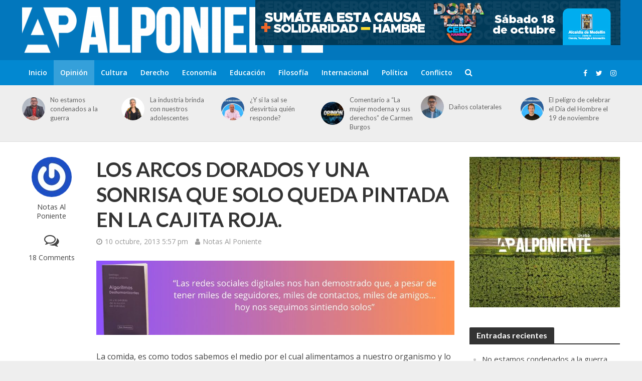

--- FILE ---
content_type: text/html; charset=UTF-8
request_url: https://alponiente.com/los-arcos-dorados-y-una-sonrisa-que-solo-queda-pintada-en-la-cajita-roja/
body_size: 25776
content:
<!DOCTYPE html>
<html lang="es"
 xmlns:fb="http://ogp.me/ns/fb#">
<head>
<meta charset="UTF-8">
<meta name="viewport" content="width=device-width,initial-scale=1.0">
<link rel="pingback" href="https://alponiente.com/xmlrpc.php">
<link rel="profile" href="https://gmpg.org/xfn/11" />
<meta name='robots' content='index, follow, max-image-preview:large, max-snippet:-1, max-video-preview:-1' />
	<style>img:is([sizes="auto" i], [sizes^="auto," i]) { contain-intrinsic-size: 3000px 1500px }</style>
	<!-- Etiqueta de Google (gtag.js) modo de consentimiento dataLayer añadido por Site Kit -->
<script type="text/javascript" id="google_gtagjs-js-consent-mode-data-layer">
/* <![CDATA[ */
window.dataLayer = window.dataLayer || [];function gtag(){dataLayer.push(arguments);}
gtag('consent', 'default', {"ad_personalization":"denied","ad_storage":"denied","ad_user_data":"denied","analytics_storage":"denied","functionality_storage":"denied","security_storage":"denied","personalization_storage":"denied","region":["AT","BE","BG","CH","CY","CZ","DE","DK","EE","ES","FI","FR","GB","GR","HR","HU","IE","IS","IT","LI","LT","LU","LV","MT","NL","NO","PL","PT","RO","SE","SI","SK"],"wait_for_update":500});
window._googlesitekitConsentCategoryMap = {"statistics":["analytics_storage"],"marketing":["ad_storage","ad_user_data","ad_personalization"],"functional":["functionality_storage","security_storage"],"preferences":["personalization_storage"]};
window._googlesitekitConsents = {"ad_personalization":"denied","ad_storage":"denied","ad_user_data":"denied","analytics_storage":"denied","functionality_storage":"denied","security_storage":"denied","personalization_storage":"denied","region":["AT","BE","BG","CH","CY","CZ","DE","DK","EE","ES","FI","FR","GB","GR","HR","HU","IE","IS","IT","LI","LT","LU","LV","MT","NL","NO","PL","PT","RO","SE","SI","SK"],"wait_for_update":500};
/* ]]> */
</script>
<!-- Fin de la etiqueta Google (gtag.js) modo de consentimiento dataLayer añadido por Site Kit -->

	<!-- This site is optimized with the Yoast SEO plugin v26.3 - https://yoast.com/wordpress/plugins/seo/ -->
	<title>LOS ARCOS DORADOS Y UNA SONRISA QUE SOLO QUEDA PINTADA EN LA CAJITA ROJA. &#187; Al Poniente</title>
	<link rel="canonical" href="https://alponiente.com/los-arcos-dorados-y-una-sonrisa-que-solo-queda-pintada-en-la-cajita-roja/" />
	<meta property="og:locale" content="es_ES" />
	<meta property="og:type" content="article" />
	<meta property="og:title" content="LOS ARCOS DORADOS Y UNA SONRISA QUE SOLO QUEDA PINTADA EN LA CAJITA ROJA. &#187; Al Poniente" />
	<meta property="og:description" content="La comida, es como todos sabemos el medio por el cual alimentamos a nuestro organismo y lo hacemos distribuir estos alimentos, de manera que llegue a toda parte del cuerpo y que no haga falta nada para poder estar sanos. Pero, si miramos el contexto en el cual la Fast Food hace contacto con nosotros, [&hellip;]" />
	<meta property="og:url" content="https://alponiente.com/los-arcos-dorados-y-una-sonrisa-que-solo-queda-pintada-en-la-cajita-roja/" />
	<meta property="og:site_name" content="Al Poniente" />
	<meta property="article:publisher" content="http://facebook.com/alponiente" />
	<meta property="article:published_time" content="2013-10-10T22:57:29+00:00" />
	<meta property="og:image" content="https://alponiente.com/wp-content/uploads/2015/04/alponienteima.jpg" />
	<meta property="og:image:width" content="1204" />
	<meta property="og:image:height" content="881" />
	<meta property="og:image:type" content="image/jpeg" />
	<meta name="author" content="Notas Al Poniente" />
	<meta name="twitter:card" content="summary_large_image" />
	<meta name="twitter:creator" content="@alponiente" />
	<meta name="twitter:site" content="@alponiente" />
	<meta name="twitter:label1" content="Escrito por" />
	<meta name="twitter:data1" content="Notas Al Poniente" />
	<meta name="twitter:label2" content="Tiempo de lectura" />
	<meta name="twitter:data2" content="2 minutos" />
	<script type="application/ld+json" class="yoast-schema-graph">{"@context":"https://schema.org","@graph":[{"@type":"WebPage","@id":"https://alponiente.com/los-arcos-dorados-y-una-sonrisa-que-solo-queda-pintada-en-la-cajita-roja/","url":"https://alponiente.com/los-arcos-dorados-y-una-sonrisa-que-solo-queda-pintada-en-la-cajita-roja/","name":"LOS ARCOS DORADOS Y UNA SONRISA QUE SOLO QUEDA PINTADA EN LA CAJITA ROJA. &#187; Al Poniente","isPartOf":{"@id":"https://alponiente.com/#website"},"datePublished":"2013-10-10T22:57:29+00:00","author":{"@id":"https://alponiente.com/#/schema/person/74d7a06244a68b00ea8c0d6c67cf92f4"},"breadcrumb":{"@id":"https://alponiente.com/los-arcos-dorados-y-una-sonrisa-que-solo-queda-pintada-en-la-cajita-roja/#breadcrumb"},"inLanguage":"es","potentialAction":[{"@type":"ReadAction","target":["https://alponiente.com/los-arcos-dorados-y-una-sonrisa-que-solo-queda-pintada-en-la-cajita-roja/"]}]},{"@type":"BreadcrumbList","@id":"https://alponiente.com/los-arcos-dorados-y-una-sonrisa-que-solo-queda-pintada-en-la-cajita-roja/#breadcrumb","itemListElement":[{"@type":"ListItem","position":1,"name":"Portada","item":"https://alponiente.com/"},{"@type":"ListItem","position":2,"name":"LOS ARCOS DORADOS Y UNA SONRISA QUE SOLO QUEDA PINTADA EN LA CAJITA ROJA."}]},{"@type":"WebSite","@id":"https://alponiente.com/#website","url":"https://alponiente.com/","name":"Al Poniente","description":"#APensardeTodo","potentialAction":[{"@type":"SearchAction","target":{"@type":"EntryPoint","urlTemplate":"https://alponiente.com/?s={search_term_string}"},"query-input":{"@type":"PropertyValueSpecification","valueRequired":true,"valueName":"search_term_string"}}],"inLanguage":"es"},{"@type":"Person","@id":"https://alponiente.com/#/schema/person/74d7a06244a68b00ea8c0d6c67cf92f4","name":"Notas Al Poniente","image":{"@type":"ImageObject","inLanguage":"es","@id":"https://alponiente.com/#/schema/person/image/","url":"https://secure.gravatar.com/avatar/451f9af38726a2ea34be9cc9d4dc34385e88ae661cb2ea9afe81807c0350c7d7?s=96&r=g","contentUrl":"https://secure.gravatar.com/avatar/451f9af38726a2ea34be9cc9d4dc34385e88ae661cb2ea9afe81807c0350c7d7?s=96&r=g","caption":"Notas Al Poniente"},"description":"Al Poniente es un medio de comunicación independiente que tiene como fin la creación de espacios de opinión y de debate a través de los diferentes programas que se hacen para esto, como noticias de actualidad, cubrimientos en vivo, columnas de opinión, radio, investigaciones y demás actividades. En este espacio publicamos puntos de vista de los integrantes, información de aliados y patrocinadores, boletines e informaciones externas y notas de ciudad.","url":"https://alponiente.com/author/notas-al-poniente/"}]}</script>
	<!-- / Yoast SEO plugin. -->


<link rel='dns-prefetch' href='//cdn.ampproject.org' />
<link rel='dns-prefetch' href='//js.makestories.io' />
<link rel='dns-prefetch' href='//www.googletagmanager.com' />
<link rel='dns-prefetch' href='//fonts.googleapis.com' />
<link rel="alternate" type="application/rss+xml" title="Al Poniente &raquo; Feed" href="https://alponiente.com/feed/" />
<link rel="alternate" type="application/rss+xml" title="Al Poniente &raquo; Feed de los comentarios" href="https://alponiente.com/comments/feed/" />
<link rel="alternate" type="application/rss+xml" title="Al Poniente &raquo; Comentario LOS ARCOS DORADOS Y UNA SONRISA QUE SOLO QUEDA PINTADA EN LA CAJITA ROJA. del feed" href="https://alponiente.com/los-arcos-dorados-y-una-sonrisa-que-solo-queda-pintada-en-la-cajita-roja/feed/" />
<script type="text/javascript">
/* <![CDATA[ */
window._wpemojiSettings = {"baseUrl":"https:\/\/s.w.org\/images\/core\/emoji\/16.0.1\/72x72\/","ext":".png","svgUrl":"https:\/\/s.w.org\/images\/core\/emoji\/16.0.1\/svg\/","svgExt":".svg","source":{"concatemoji":"https:\/\/alponiente.com\/wp-includes\/js\/wp-emoji-release.min.js?ver=6.8.3"}};
/*! This file is auto-generated */
!function(s,n){var o,i,e;function c(e){try{var t={supportTests:e,timestamp:(new Date).valueOf()};sessionStorage.setItem(o,JSON.stringify(t))}catch(e){}}function p(e,t,n){e.clearRect(0,0,e.canvas.width,e.canvas.height),e.fillText(t,0,0);var t=new Uint32Array(e.getImageData(0,0,e.canvas.width,e.canvas.height).data),a=(e.clearRect(0,0,e.canvas.width,e.canvas.height),e.fillText(n,0,0),new Uint32Array(e.getImageData(0,0,e.canvas.width,e.canvas.height).data));return t.every(function(e,t){return e===a[t]})}function u(e,t){e.clearRect(0,0,e.canvas.width,e.canvas.height),e.fillText(t,0,0);for(var n=e.getImageData(16,16,1,1),a=0;a<n.data.length;a++)if(0!==n.data[a])return!1;return!0}function f(e,t,n,a){switch(t){case"flag":return n(e,"\ud83c\udff3\ufe0f\u200d\u26a7\ufe0f","\ud83c\udff3\ufe0f\u200b\u26a7\ufe0f")?!1:!n(e,"\ud83c\udde8\ud83c\uddf6","\ud83c\udde8\u200b\ud83c\uddf6")&&!n(e,"\ud83c\udff4\udb40\udc67\udb40\udc62\udb40\udc65\udb40\udc6e\udb40\udc67\udb40\udc7f","\ud83c\udff4\u200b\udb40\udc67\u200b\udb40\udc62\u200b\udb40\udc65\u200b\udb40\udc6e\u200b\udb40\udc67\u200b\udb40\udc7f");case"emoji":return!a(e,"\ud83e\udedf")}return!1}function g(e,t,n,a){var r="undefined"!=typeof WorkerGlobalScope&&self instanceof WorkerGlobalScope?new OffscreenCanvas(300,150):s.createElement("canvas"),o=r.getContext("2d",{willReadFrequently:!0}),i=(o.textBaseline="top",o.font="600 32px Arial",{});return e.forEach(function(e){i[e]=t(o,e,n,a)}),i}function t(e){var t=s.createElement("script");t.src=e,t.defer=!0,s.head.appendChild(t)}"undefined"!=typeof Promise&&(o="wpEmojiSettingsSupports",i=["flag","emoji"],n.supports={everything:!0,everythingExceptFlag:!0},e=new Promise(function(e){s.addEventListener("DOMContentLoaded",e,{once:!0})}),new Promise(function(t){var n=function(){try{var e=JSON.parse(sessionStorage.getItem(o));if("object"==typeof e&&"number"==typeof e.timestamp&&(new Date).valueOf()<e.timestamp+604800&&"object"==typeof e.supportTests)return e.supportTests}catch(e){}return null}();if(!n){if("undefined"!=typeof Worker&&"undefined"!=typeof OffscreenCanvas&&"undefined"!=typeof URL&&URL.createObjectURL&&"undefined"!=typeof Blob)try{var e="postMessage("+g.toString()+"("+[JSON.stringify(i),f.toString(),p.toString(),u.toString()].join(",")+"));",a=new Blob([e],{type:"text/javascript"}),r=new Worker(URL.createObjectURL(a),{name:"wpTestEmojiSupports"});return void(r.onmessage=function(e){c(n=e.data),r.terminate(),t(n)})}catch(e){}c(n=g(i,f,p,u))}t(n)}).then(function(e){for(var t in e)n.supports[t]=e[t],n.supports.everything=n.supports.everything&&n.supports[t],"flag"!==t&&(n.supports.everythingExceptFlag=n.supports.everythingExceptFlag&&n.supports[t]);n.supports.everythingExceptFlag=n.supports.everythingExceptFlag&&!n.supports.flag,n.DOMReady=!1,n.readyCallback=function(){n.DOMReady=!0}}).then(function(){return e}).then(function(){var e;n.supports.everything||(n.readyCallback(),(e=n.source||{}).concatemoji?t(e.concatemoji):e.wpemoji&&e.twemoji&&(t(e.twemoji),t(e.wpemoji)))}))}((window,document),window._wpemojiSettings);
/* ]]> */
</script>
<link rel='stylesheet' id='embed-pdf-viewer-css' href='https://alponiente.com/wp-content/plugins/embed-pdf-viewer/css/embed-pdf-viewer.css?ver=2.4.6' type='text/css' media='screen' />
<style id='wp-emoji-styles-inline-css' type='text/css'>

	img.wp-smiley, img.emoji {
		display: inline !important;
		border: none !important;
		box-shadow: none !important;
		height: 1em !important;
		width: 1em !important;
		margin: 0 0.07em !important;
		vertical-align: -0.1em !important;
		background: none !important;
		padding: 0 !important;
	}
</style>
<link rel='stylesheet' id='wp-block-library-css' href='https://alponiente.com/wp-includes/css/dist/block-library/style.min.css?ver=6.8.3' type='text/css' media='all' />
<style id='classic-theme-styles-inline-css' type='text/css'>
/*! This file is auto-generated */
.wp-block-button__link{color:#fff;background-color:#32373c;border-radius:9999px;box-shadow:none;text-decoration:none;padding:calc(.667em + 2px) calc(1.333em + 2px);font-size:1.125em}.wp-block-file__button{background:#32373c;color:#fff;text-decoration:none}
</style>
<style id='global-styles-inline-css' type='text/css'>
:root{--wp--preset--aspect-ratio--square: 1;--wp--preset--aspect-ratio--4-3: 4/3;--wp--preset--aspect-ratio--3-4: 3/4;--wp--preset--aspect-ratio--3-2: 3/2;--wp--preset--aspect-ratio--2-3: 2/3;--wp--preset--aspect-ratio--16-9: 16/9;--wp--preset--aspect-ratio--9-16: 9/16;--wp--preset--color--black: #000000;--wp--preset--color--cyan-bluish-gray: #abb8c3;--wp--preset--color--white: #ffffff;--wp--preset--color--pale-pink: #f78da7;--wp--preset--color--vivid-red: #cf2e2e;--wp--preset--color--luminous-vivid-orange: #ff6900;--wp--preset--color--luminous-vivid-amber: #fcb900;--wp--preset--color--light-green-cyan: #7bdcb5;--wp--preset--color--vivid-green-cyan: #00d084;--wp--preset--color--pale-cyan-blue: #8ed1fc;--wp--preset--color--vivid-cyan-blue: #0693e3;--wp--preset--color--vivid-purple: #9b51e0;--wp--preset--color--herald-acc: #0288d1;--wp--preset--color--herald-meta: #999999;--wp--preset--color--herald-txt: #444444;--wp--preset--color--herald-bg: #ffffff;--wp--preset--color--herald-cat-1: #006996;--wp--preset--color--herald-cat-3299: #bac7d1;--wp--preset--color--herald-cat-3108: #8224e3;--wp--preset--color--herald-cat-3298: #8bc34a;--wp--preset--color--herald-cat-3112: #8bc34a;--wp--preset--color--herald-cat-3124: #1e73be;--wp--preset--color--herald-cat-3123: #006996;--wp--preset--color--herald-cat-4132: #0288d1;--wp--preset--color--herald-cat-4198: #ffa726;--wp--preset--color--herald-cat-4141: #02c6d8;--wp--preset--gradient--vivid-cyan-blue-to-vivid-purple: linear-gradient(135deg,rgba(6,147,227,1) 0%,rgb(155,81,224) 100%);--wp--preset--gradient--light-green-cyan-to-vivid-green-cyan: linear-gradient(135deg,rgb(122,220,180) 0%,rgb(0,208,130) 100%);--wp--preset--gradient--luminous-vivid-amber-to-luminous-vivid-orange: linear-gradient(135deg,rgba(252,185,0,1) 0%,rgba(255,105,0,1) 100%);--wp--preset--gradient--luminous-vivid-orange-to-vivid-red: linear-gradient(135deg,rgba(255,105,0,1) 0%,rgb(207,46,46) 100%);--wp--preset--gradient--very-light-gray-to-cyan-bluish-gray: linear-gradient(135deg,rgb(238,238,238) 0%,rgb(169,184,195) 100%);--wp--preset--gradient--cool-to-warm-spectrum: linear-gradient(135deg,rgb(74,234,220) 0%,rgb(151,120,209) 20%,rgb(207,42,186) 40%,rgb(238,44,130) 60%,rgb(251,105,98) 80%,rgb(254,248,76) 100%);--wp--preset--gradient--blush-light-purple: linear-gradient(135deg,rgb(255,206,236) 0%,rgb(152,150,240) 100%);--wp--preset--gradient--blush-bordeaux: linear-gradient(135deg,rgb(254,205,165) 0%,rgb(254,45,45) 50%,rgb(107,0,62) 100%);--wp--preset--gradient--luminous-dusk: linear-gradient(135deg,rgb(255,203,112) 0%,rgb(199,81,192) 50%,rgb(65,88,208) 100%);--wp--preset--gradient--pale-ocean: linear-gradient(135deg,rgb(255,245,203) 0%,rgb(182,227,212) 50%,rgb(51,167,181) 100%);--wp--preset--gradient--electric-grass: linear-gradient(135deg,rgb(202,248,128) 0%,rgb(113,206,126) 100%);--wp--preset--gradient--midnight: linear-gradient(135deg,rgb(2,3,129) 0%,rgb(40,116,252) 100%);--wp--preset--font-size--small: 12.8px;--wp--preset--font-size--medium: 20px;--wp--preset--font-size--large: 22.4px;--wp--preset--font-size--x-large: 42px;--wp--preset--font-size--normal: 16px;--wp--preset--font-size--huge: 28.8px;--wp--preset--spacing--20: 0.44rem;--wp--preset--spacing--30: 0.67rem;--wp--preset--spacing--40: 1rem;--wp--preset--spacing--50: 1.5rem;--wp--preset--spacing--60: 2.25rem;--wp--preset--spacing--70: 3.38rem;--wp--preset--spacing--80: 5.06rem;--wp--preset--shadow--natural: 6px 6px 9px rgba(0, 0, 0, 0.2);--wp--preset--shadow--deep: 12px 12px 50px rgba(0, 0, 0, 0.4);--wp--preset--shadow--sharp: 6px 6px 0px rgba(0, 0, 0, 0.2);--wp--preset--shadow--outlined: 6px 6px 0px -3px rgba(255, 255, 255, 1), 6px 6px rgba(0, 0, 0, 1);--wp--preset--shadow--crisp: 6px 6px 0px rgba(0, 0, 0, 1);}:where(.is-layout-flex){gap: 0.5em;}:where(.is-layout-grid){gap: 0.5em;}body .is-layout-flex{display: flex;}.is-layout-flex{flex-wrap: wrap;align-items: center;}.is-layout-flex > :is(*, div){margin: 0;}body .is-layout-grid{display: grid;}.is-layout-grid > :is(*, div){margin: 0;}:where(.wp-block-columns.is-layout-flex){gap: 2em;}:where(.wp-block-columns.is-layout-grid){gap: 2em;}:where(.wp-block-post-template.is-layout-flex){gap: 1.25em;}:where(.wp-block-post-template.is-layout-grid){gap: 1.25em;}.has-black-color{color: var(--wp--preset--color--black) !important;}.has-cyan-bluish-gray-color{color: var(--wp--preset--color--cyan-bluish-gray) !important;}.has-white-color{color: var(--wp--preset--color--white) !important;}.has-pale-pink-color{color: var(--wp--preset--color--pale-pink) !important;}.has-vivid-red-color{color: var(--wp--preset--color--vivid-red) !important;}.has-luminous-vivid-orange-color{color: var(--wp--preset--color--luminous-vivid-orange) !important;}.has-luminous-vivid-amber-color{color: var(--wp--preset--color--luminous-vivid-amber) !important;}.has-light-green-cyan-color{color: var(--wp--preset--color--light-green-cyan) !important;}.has-vivid-green-cyan-color{color: var(--wp--preset--color--vivid-green-cyan) !important;}.has-pale-cyan-blue-color{color: var(--wp--preset--color--pale-cyan-blue) !important;}.has-vivid-cyan-blue-color{color: var(--wp--preset--color--vivid-cyan-blue) !important;}.has-vivid-purple-color{color: var(--wp--preset--color--vivid-purple) !important;}.has-black-background-color{background-color: var(--wp--preset--color--black) !important;}.has-cyan-bluish-gray-background-color{background-color: var(--wp--preset--color--cyan-bluish-gray) !important;}.has-white-background-color{background-color: var(--wp--preset--color--white) !important;}.has-pale-pink-background-color{background-color: var(--wp--preset--color--pale-pink) !important;}.has-vivid-red-background-color{background-color: var(--wp--preset--color--vivid-red) !important;}.has-luminous-vivid-orange-background-color{background-color: var(--wp--preset--color--luminous-vivid-orange) !important;}.has-luminous-vivid-amber-background-color{background-color: var(--wp--preset--color--luminous-vivid-amber) !important;}.has-light-green-cyan-background-color{background-color: var(--wp--preset--color--light-green-cyan) !important;}.has-vivid-green-cyan-background-color{background-color: var(--wp--preset--color--vivid-green-cyan) !important;}.has-pale-cyan-blue-background-color{background-color: var(--wp--preset--color--pale-cyan-blue) !important;}.has-vivid-cyan-blue-background-color{background-color: var(--wp--preset--color--vivid-cyan-blue) !important;}.has-vivid-purple-background-color{background-color: var(--wp--preset--color--vivid-purple) !important;}.has-black-border-color{border-color: var(--wp--preset--color--black) !important;}.has-cyan-bluish-gray-border-color{border-color: var(--wp--preset--color--cyan-bluish-gray) !important;}.has-white-border-color{border-color: var(--wp--preset--color--white) !important;}.has-pale-pink-border-color{border-color: var(--wp--preset--color--pale-pink) !important;}.has-vivid-red-border-color{border-color: var(--wp--preset--color--vivid-red) !important;}.has-luminous-vivid-orange-border-color{border-color: var(--wp--preset--color--luminous-vivid-orange) !important;}.has-luminous-vivid-amber-border-color{border-color: var(--wp--preset--color--luminous-vivid-amber) !important;}.has-light-green-cyan-border-color{border-color: var(--wp--preset--color--light-green-cyan) !important;}.has-vivid-green-cyan-border-color{border-color: var(--wp--preset--color--vivid-green-cyan) !important;}.has-pale-cyan-blue-border-color{border-color: var(--wp--preset--color--pale-cyan-blue) !important;}.has-vivid-cyan-blue-border-color{border-color: var(--wp--preset--color--vivid-cyan-blue) !important;}.has-vivid-purple-border-color{border-color: var(--wp--preset--color--vivid-purple) !important;}.has-vivid-cyan-blue-to-vivid-purple-gradient-background{background: var(--wp--preset--gradient--vivid-cyan-blue-to-vivid-purple) !important;}.has-light-green-cyan-to-vivid-green-cyan-gradient-background{background: var(--wp--preset--gradient--light-green-cyan-to-vivid-green-cyan) !important;}.has-luminous-vivid-amber-to-luminous-vivid-orange-gradient-background{background: var(--wp--preset--gradient--luminous-vivid-amber-to-luminous-vivid-orange) !important;}.has-luminous-vivid-orange-to-vivid-red-gradient-background{background: var(--wp--preset--gradient--luminous-vivid-orange-to-vivid-red) !important;}.has-very-light-gray-to-cyan-bluish-gray-gradient-background{background: var(--wp--preset--gradient--very-light-gray-to-cyan-bluish-gray) !important;}.has-cool-to-warm-spectrum-gradient-background{background: var(--wp--preset--gradient--cool-to-warm-spectrum) !important;}.has-blush-light-purple-gradient-background{background: var(--wp--preset--gradient--blush-light-purple) !important;}.has-blush-bordeaux-gradient-background{background: var(--wp--preset--gradient--blush-bordeaux) !important;}.has-luminous-dusk-gradient-background{background: var(--wp--preset--gradient--luminous-dusk) !important;}.has-pale-ocean-gradient-background{background: var(--wp--preset--gradient--pale-ocean) !important;}.has-electric-grass-gradient-background{background: var(--wp--preset--gradient--electric-grass) !important;}.has-midnight-gradient-background{background: var(--wp--preset--gradient--midnight) !important;}.has-small-font-size{font-size: var(--wp--preset--font-size--small) !important;}.has-medium-font-size{font-size: var(--wp--preset--font-size--medium) !important;}.has-large-font-size{font-size: var(--wp--preset--font-size--large) !important;}.has-x-large-font-size{font-size: var(--wp--preset--font-size--x-large) !important;}
:where(.wp-block-post-template.is-layout-flex){gap: 1.25em;}:where(.wp-block-post-template.is-layout-grid){gap: 1.25em;}
:where(.wp-block-columns.is-layout-flex){gap: 2em;}:where(.wp-block-columns.is-layout-grid){gap: 2em;}
:root :where(.wp-block-pullquote){font-size: 1.5em;line-height: 1.6;}
</style>
<link rel='stylesheet' id='apss-font-awesome-five-css' href='https://alponiente.com/wp-content/plugins/accesspress-social-share/css/fontawesome-all.css?ver=4.5.6' type='text/css' media='all' />
<link rel='stylesheet' id='apss-frontend-css-css' href='https://alponiente.com/wp-content/plugins/accesspress-social-share/css/frontend.css?ver=4.5.6' type='text/css' media='all' />
<link rel='stylesheet' id='apss-font-opensans-css' href='//fonts.googleapis.com/css?family=Open+Sans&#038;ver=6.8.3' type='text/css' media='all' />
<link rel='stylesheet' id='style-main-css' href='https://alponiente.com/wp-content/plugins/makestories-helper/assets/css/ms-style.css?ver=6.8.3' type='text/css' media='all' />
<link rel='stylesheet' id='slick-theme-css-css' href='https://alponiente.com/wp-content/plugins/makestories-helper/vendor/slick/slick-theme.css?ver=6.8.3' type='text/css' media='all' />
<link rel='stylesheet' id='slick-css-css' href='https://alponiente.com/wp-content/plugins/makestories-helper/vendor/slick/slick.css?ver=6.8.3' type='text/css' media='all' />
<link rel='stylesheet' id='amp-story-player-css' href='https://cdn.ampproject.org/amp-story-player-v0.css?ver=6.8.3' type='text/css' media='all' />
<link rel='stylesheet' id='mks_shortcodes_simple_line_icons-css' href='https://alponiente.com/wp-content/plugins/meks-flexible-shortcodes/css/simple-line/simple-line-icons.css?ver=1.3.8' type='text/css' media='screen' />
<link rel='stylesheet' id='mks_shortcodes_css-css' href='https://alponiente.com/wp-content/plugins/meks-flexible-shortcodes/css/style.css?ver=1.3.8' type='text/css' media='screen' />
<link rel='stylesheet' id='herald-main-css' href='https://alponiente.com/wp-content/themes/herald/assets/css/min.css?ver=2.6' type='text/css' media='all' />
<style id='herald-main-inline-css' type='text/css'>
h1, .h1, .herald-no-sid .herald-posts .h2{ font-size: 4.0rem; }h2, .h2, .herald-no-sid .herald-posts .h3{ font-size: 3.3rem; }h3, .h3, .herald-no-sid .herald-posts .h4 { font-size: 2.8rem; }h4, .h4, .herald-no-sid .herald-posts .h5 { font-size: 2.3rem; }h5, .h5, .herald-no-sid .herald-posts .h6 { font-size: 1.9rem; }h6, .h6, .herald-no-sid .herald-posts .h7 { font-size: 1.6rem; }.h7 {font-size: 1.4rem;}.herald-entry-content, .herald-sidebar{font-size: 1.6rem;}.entry-content .entry-headline{font-size: 1.9rem;}body{font-size: 1.6rem;}.widget{font-size: 1.5rem;}.herald-menu{font-size: 1.4rem;}.herald-mod-title .herald-mod-h, .herald-sidebar .widget-title{font-size: 1.6rem;}.entry-meta .meta-item, .entry-meta a, .entry-meta span{font-size: 1.4rem;}.entry-meta.meta-small .meta-item, .entry-meta.meta-small a, .entry-meta.meta-small span{font-size: 1.3rem;}.herald-site-header .header-top,.header-top .herald-in-popup,.header-top .herald-menu ul {background: #111111;color: #aaaaaa;}.header-top a {color: #aaaaaa;}.header-top a:hover,.header-top .herald-menu li:hover > a{color: #ffffff;}.header-top .herald-menu-popup:hover > span,.header-top .herald-menu-popup-search span:hover,.header-top .herald-menu-popup-search.herald-search-active{color: #ffffff;}#wp-calendar tbody td a{background: #0288d1;color:#FFF;}.header-top .herald-login #loginform label,.header-top .herald-login p,.header-top a.btn-logout {color: #ffffff;}.header-top .herald-login #loginform input {color: #111111;}.header-top .herald-login .herald-registration-link:after {background: rgba(255,255,255,0.25);}.header-top .herald-login #loginform input[type=submit],.header-top .herald-in-popup .btn-logout {background-color: #ffffff;color: #111111;}.header-top a.btn-logout:hover{color: #111111;}.header-middle{background-color: #0277bd;color: #ffffff;}.header-middle a{color: #ffffff;}.header-middle.herald-header-wraper,.header-middle .col-lg-12{height: 120px;}.header-middle .site-title img{max-height: 120px;}.header-middle .sub-menu{background-color: #ffffff;}.header-middle .sub-menu a,.header-middle .herald-search-submit:hover,.header-middle li.herald-mega-menu .col-lg-3 a:hover,.header-middle li.herald-mega-menu .col-lg-3 a:hover:after{color: #111111;}.header-middle .herald-menu li:hover > a,.header-middle .herald-menu-popup-search:hover > span,.header-middle .herald-cart-icon:hover > a{color: #111111;background-color: #ffffff;}.header-middle .current-menu-parent a,.header-middle .current-menu-ancestor a,.header-middle .current_page_item > a,.header-middle .current-menu-item > a{background-color: rgba(255,255,255,0.2); }.header-middle .sub-menu > li > a,.header-middle .herald-search-submit,.header-middle li.herald-mega-menu .col-lg-3 a{color: rgba(17,17,17,0.7); }.header-middle .sub-menu > li:hover > a{color: #111111; }.header-middle .herald-in-popup{background-color: #ffffff;}.header-middle .herald-menu-popup a{color: #111111;}.header-middle .herald-in-popup{background-color: #ffffff;}.header-middle .herald-search-input{color: #111111;}.header-middle .herald-menu-popup a{color: #111111;}.header-middle .herald-menu-popup > span,.header-middle .herald-search-active > span{color: #ffffff;}.header-middle .herald-menu-popup:hover > span,.header-middle .herald-search-active > span{background-color: #ffffff;color: #111111;}.header-middle .herald-login #loginform label,.header-middle .herald-login #loginform input,.header-middle .herald-login p,.header-middle a.btn-logout,.header-middle .herald-login .herald-registration-link:hover,.header-middle .herald-login .herald-lost-password-link:hover {color: #111111;}.header-middle .herald-login .herald-registration-link:after {background: rgba(17,17,17,0.15);}.header-middle .herald-login a,.header-middle .herald-username a {color: #111111;}.header-middle .herald-login a:hover,.header-middle .herald-login .herald-registration-link,.header-middle .herald-login .herald-lost-password-link {color: #0277bd;}.header-middle .herald-login #loginform input[type=submit],.header-middle .herald-in-popup .btn-logout {background-color: #0277bd;color: #ffffff;}.header-middle a.btn-logout:hover{color: #ffffff;}.header-bottom{background: #0288d1;color: #ffffff;}.header-bottom a,.header-bottom .herald-site-header .herald-search-submit{color: #ffffff;}.header-bottom a:hover{color: #424242;}.header-bottom a:hover,.header-bottom .herald-menu li:hover > a,.header-bottom li.herald-mega-menu .col-lg-3 a:hover:after{color: #424242;}.header-bottom .herald-menu li:hover > a,.header-bottom .herald-menu-popup-search:hover > span,.header-bottom .herald-cart-icon:hover > a {color: #424242;background-color: #ffffff;}.header-bottom .current-menu-parent a,.header-bottom .current-menu-ancestor a,.header-bottom .current_page_item > a,.header-bottom .current-menu-item > a {background-color: rgba(255,255,255,0.2); }.header-bottom .sub-menu{background-color: #ffffff;}.header-bottom .herald-menu li.herald-mega-menu .col-lg-3 a,.header-bottom .sub-menu > li > a,.header-bottom .herald-search-submit{color: rgba(66,66,66,0.7); }.header-bottom .herald-menu li.herald-mega-menu .col-lg-3 a:hover,.header-bottom .sub-menu > li:hover > a{color: #424242; }.header-bottom .sub-menu > li > a,.header-bottom .herald-search-submit{color: rgba(66,66,66,0.7); }.header-bottom .sub-menu > li:hover > a{color: #424242; }.header-bottom .herald-in-popup {background-color: #ffffff;}.header-bottom .herald-menu-popup a {color: #424242;}.header-bottom .herald-in-popup,.header-bottom .herald-search-input {background-color: #ffffff;}.header-bottom .herald-menu-popup a,.header-bottom .herald-search-input{color: #424242;}.header-bottom .herald-menu-popup > span,.header-bottom .herald-search-active > span{color: #ffffff;}.header-bottom .herald-menu-popup:hover > span,.header-bottom .herald-search-active > span{background-color: #ffffff;color: #424242;}.header-bottom .herald-login #loginform label,.header-bottom .herald-login #loginform input,.header-bottom .herald-login p,.header-bottom a.btn-logout,.header-bottom .herald-login .herald-registration-link:hover,.header-bottom .herald-login .herald-lost-password-link:hover,.herald-responsive-header .herald-login #loginform label,.herald-responsive-header .herald-login #loginform input,.herald-responsive-header .herald-login p,.herald-responsive-header a.btn-logout,.herald-responsive-header .herald-login .herald-registration-link:hover,.herald-responsive-header .herald-login .herald-lost-password-link:hover {color: #424242;}.header-bottom .herald-login .herald-registration-link:after,.herald-responsive-header .herald-login .herald-registration-link:after {background: rgba(66,66,66,0.15);}.header-bottom .herald-login a,.herald-responsive-header .herald-login a {color: #424242;}.header-bottom .herald-login a:hover,.header-bottom .herald-login .herald-registration-link,.header-bottom .herald-login .herald-lost-password-link,.herald-responsive-header .herald-login a:hover,.herald-responsive-header .herald-login .herald-registration-link,.herald-responsive-header .herald-login .herald-lost-password-link {color: #0288d1;}.header-bottom .herald-login #loginform input[type=submit],.herald-responsive-header .herald-login #loginform input[type=submit],.header-bottom .herald-in-popup .btn-logout,.herald-responsive-header .herald-in-popup .btn-logout {background-color: #0288d1;color: #ffffff;}.header-bottom a.btn-logout:hover,.herald-responsive-header a.btn-logout:hover {color: #ffffff;}.herald-header-sticky{background: #0288d1;color: #ffffff;}.herald-header-sticky a{color: #ffffff;}.herald-header-sticky .herald-menu li:hover > a{color: #444444;background-color: #ffffff;}.herald-header-sticky .sub-menu{background-color: #ffffff;}.herald-header-sticky .sub-menu a{color: #444444;}.herald-header-sticky .sub-menu > li:hover > a{color: #0288d1;}.herald-header-sticky .herald-in-popup,.herald-header-sticky .herald-search-input {background-color: #ffffff;}.herald-header-sticky .herald-menu-popup a{color: #444444;}.herald-header-sticky .herald-menu-popup > span,.herald-header-sticky .herald-search-active > span{color: #ffffff;}.herald-header-sticky .herald-menu-popup:hover > span,.herald-header-sticky .herald-search-active > span{background-color: #ffffff;color: #444444;}.herald-header-sticky .herald-search-input,.herald-header-sticky .herald-search-submit{color: #444444;}.herald-header-sticky .herald-menu li:hover > a,.herald-header-sticky .herald-menu-popup-search:hover > span,.herald-header-sticky .herald-cart-icon:hover a {color: #444444;background-color: #ffffff;}.herald-header-sticky .herald-login #loginform label,.herald-header-sticky .herald-login #loginform input,.herald-header-sticky .herald-login p,.herald-header-sticky a.btn-logout,.herald-header-sticky .herald-login .herald-registration-link:hover,.herald-header-sticky .herald-login .herald-lost-password-link:hover {color: #444444;}.herald-header-sticky .herald-login .herald-registration-link:after {background: rgba(68,68,68,0.15);}.herald-header-sticky .herald-login a {color: #444444;}.herald-header-sticky .herald-login a:hover,.herald-header-sticky .herald-login .herald-registration-link,.herald-header-sticky .herald-login .herald-lost-password-link {color: #0288d1;}.herald-header-sticky .herald-login #loginform input[type=submit],.herald-header-sticky .herald-in-popup .btn-logout {background-color: #0288d1;color: #ffffff;}.herald-header-sticky a.btn-logout:hover{color: #ffffff;}.header-trending{background: #eeeeee;color: #666666;}.header-trending a{color: #666666;}.header-trending a:hover{color: #111111;}.herald-site-content { margin-top: 1px; }body {background-color:#eeeeee;color: #444444;font-family: 'Open Sans';font-weight: 400;}.herald-site-content{background-color:#ffffff; box-shadow: 0 0 0 1px rgba(68,68,68,0.1);}h1, h2, h3, h4, h5, h6,.h1, .h2, .h3, .h4, .h5, .h6, .h7,.wp-block-cover .wp-block-cover-image-text, .wp-block-cover .wp-block-cover-text, .wp-block-cover h2, .wp-block-cover-image .wp-block-cover-image-text, .wp-block-cover-image .wp-block-cover-text, .wp-block-cover-image h2{font-family: 'Lato';font-weight: 700;}.header-middle .herald-menu,.header-bottom .herald-menu,.herald-header-sticky .herald-menu,.herald-mobile-nav{font-family: 'Open Sans';font-weight: 600;}.herald-menu li.herald-mega-menu .herald-ovrld .meta-category a{font-family: 'Open Sans';font-weight: 400;}.herald-entry-content blockquote p{color: #0288d1;}pre {background: rgba(68,68,68,0.06);border: 1px solid rgba(68,68,68,0.2);}thead {background: rgba(68,68,68,0.06);}a,.entry-title a:hover,.herald-menu .sub-menu li .meta-category a{color: #0288d1;}.entry-meta-wrapper .entry-meta span:before,.entry-meta-wrapper .entry-meta a:before,.entry-meta-wrapper .entry-meta .meta-item:before,.entry-meta-wrapper .entry-meta div,li.herald-mega-menu .sub-menu .entry-title a,.entry-meta-wrapper .herald-author-twitter{color: #444444;}.herald-mod-title h1,.herald-mod-title h2,.herald-mod-title h4{color: #ffffff;}.herald-mod-head:after,.herald-mod-title .herald-color,.widget-title:after,.widget-title span{color: #ffffff;background-color: #333333;}.herald-mod-title .herald-color a{color: #ffffff;}.herald-ovrld .meta-category a,.herald-fa-wrapper .meta-category a{background-color: #0288d1;}.meta-tags a,.widget_tag_cloud a,.herald-share-meta:after,.wp-block-tag-cloud a{background: rgba(51,51,51,0.1);}h1, h2, h3, h4, h5, h6,.entry-title a {color: #333333;}.herald-pagination .page-numbers,.herald-mod-subnav a,.herald-mod-actions a,.herald-slider-controls div,.meta-tags a,.widget.widget_tag_cloud a,.herald-sidebar .mks_autor_link_wrap a,.herald-sidebar .meks-instagram-follow-link a,.mks_themeforest_widget .mks_read_more a,.herald-read-more,.wp-block-tag-cloud a{color: #444444;}.widget.widget_tag_cloud a:hover,.entry-content .meta-tags a:hover,.wp-block-tag-cloud a:hover{background-color: #0288d1;color: #FFF;}.herald-pagination .prev.page-numbers,.herald-pagination .next.page-numbers,.herald-pagination .prev.page-numbers:hover,.herald-pagination .next.page-numbers:hover,.herald-pagination .page-numbers.current,.herald-pagination .page-numbers.current:hover,.herald-next a,.herald-pagination .herald-next a:hover,.herald-prev a,.herald-pagination .herald-prev a:hover,.herald-load-more a,.herald-load-more a:hover,.entry-content .herald-search-submit,.herald-mod-desc .herald-search-submit,.wpcf7-submit,body div.wpforms-container-full .wpforms-form input[type=submit], body div.wpforms-container-full .wpforms-form button[type=submit], body div.wpforms-container-full .wpforms-form .wpforms-page-button {background-color:#0288d1;color: #FFF;}.herald-pagination .page-numbers:hover{background-color: rgba(68,68,68,0.1);}.widget a,.recentcomments a,.widget a:hover,.herald-sticky-next a:hover,.herald-sticky-prev a:hover,.herald-mod-subnav a:hover,.herald-mod-actions a:hover,.herald-slider-controls div:hover,.meta-tags a:hover,.widget_tag_cloud a:hover,.mks_autor_link_wrap a:hover,.meks-instagram-follow-link a:hover,.mks_themeforest_widget .mks_read_more a:hover,.herald-read-more:hover,.widget .entry-title a:hover,li.herald-mega-menu .sub-menu .entry-title a:hover,.entry-meta-wrapper .meta-item:hover a,.entry-meta-wrapper .meta-item:hover a:before,.entry-meta-wrapper .herald-share:hover > span,.entry-meta-wrapper .herald-author-name:hover,.entry-meta-wrapper .herald-author-twitter:hover,.entry-meta-wrapper .herald-author-twitter:hover:before{color:#0288d1;}.widget ul li a,.widget .entry-title a,.herald-author-name,.entry-meta-wrapper .meta-item,.entry-meta-wrapper .meta-item span,.entry-meta-wrapper .meta-item a,.herald-mod-actions a{color: #444444;}.widget li:before{background: rgba(68,68,68,0.3);}.widget_categories .count{background: #0288d1;color: #FFF;}input[type="submit"],button[type="submit"],body div.wpforms-container-full .wpforms-form input[type=submit]:hover, body div.wpforms-container-full .wpforms-form button[type=submit]:hover, body div.wpforms-container-full .wpforms-form .wpforms-page-button:hover,.spinner > div{background-color: #0288d1;}.herald-mod-actions a:hover,.comment-body .edit-link a,.herald-breadcrumbs a:hover{color:#0288d1;}.herald-header-wraper .herald-soc-nav a:hover,.meta-tags span,li.herald-mega-menu .herald-ovrld .entry-title a,li.herald-mega-menu .herald-ovrld .entry-title a:hover,.herald-ovrld .entry-meta .herald-reviews i:before{color: #FFF;}.entry-meta .meta-item, .entry-meta span, .entry-meta a,.meta-category span,.post-date,.recentcomments,.rss-date,.comment-metadata a,.entry-meta a:hover,.herald-menu li.herald-mega-menu .col-lg-3 a:after,.herald-breadcrumbs,.herald-breadcrumbs a,.entry-meta .herald-reviews i:before{color: #999999;}.herald-lay-a .herald-lay-over{background: #ffffff;}.herald-pagination a:hover,input[type="submit"]:hover,button[type="submit"]:hover,.entry-content .herald-search-submit:hover,.wpcf7-submit:hover,.herald-fa-wrapper .meta-category a:hover,.herald-ovrld .meta-category a:hover,.herald-mod-desc .herald-search-submit:hover,.herald-single-sticky .herald-share .meks_ess a:hover,body div.wpforms-container-full .wpforms-form input[type=submit]:hover, body div.wpforms-container-full .wpforms-form button[type=submit]:hover, body div.wpforms-container-full .wpforms-form .wpforms-page-button:hover{cursor: pointer;text-decoration: none;background-image: -moz-linear-gradient(left,rgba(0,0,0,0.1) 0%,rgba(0,0,0,0.1) 100%);background-image: -webkit-gradient(linear,left top,right top,color-stop(0%,rgba(0,0,0,0.1)),color-stop(100%,rgba(0,0,0,0.1)));background-image: -webkit-linear-gradient(left,rgba(0,0,0,0.1) 0%,rgba(0,0,0,0.1) 100%);background-image: -o-linear-gradient(left,rgba(0,0,0,0.1) 0%,rgba(0,0,0,0.1) 100%);background-image: -ms-linear-gradient(left,rgba(0,0,0,0.1) 0%,rgba(0,0,0,0.1) 100%);background-image: linear-gradient(to right,rgba(0,0,0,0.1) 0%,rgba(0,0,0,0.1) 100%);}.herald-sticky-next a,.herald-sticky-prev a{color: #444444;}.herald-sticky-prev a:before,.herald-sticky-next a:before,.herald-comment-action,.meta-tags span,.herald-entry-content .herald-link-pages a{background: #444444;}.herald-sticky-prev a:hover:before,.herald-sticky-next a:hover:before,.herald-comment-action:hover,div.mejs-controls .mejs-time-rail .mejs-time-current,.herald-entry-content .herald-link-pages a:hover{background: #0288d1;} .herald-site-footer{background: #222222;color: #dddddd;}.herald-site-footer .widget-title span{color: #dddddd;background: transparent;}.herald-site-footer .widget-title:before{background:#dddddd;}.herald-site-footer .widget-title:after,.herald-site-footer .widget_tag_cloud a{background: rgba(221,221,221,0.1);}.herald-site-footer .widget li:before{background: rgba(221,221,221,0.3);}.herald-site-footer a,.herald-site-footer .widget a:hover,.herald-site-footer .widget .meta-category a,.herald-site-footer .herald-slider-controls .owl-prev:hover,.herald-site-footer .herald-slider-controls .owl-next:hover,.herald-site-footer .herald-slider-controls .herald-mod-actions:hover{color: #0288d1;}.herald-site-footer .widget a,.herald-site-footer .mks_author_widget h3{color: #dddddd;}.herald-site-footer .entry-meta .meta-item, .herald-site-footer .entry-meta span, .herald-site-footer .entry-meta a, .herald-site-footer .meta-category span, .herald-site-footer .post-date, .herald-site-footer .recentcomments, .herald-site-footer .rss-date, .herald-site-footer .comment-metadata a{color: #aaaaaa;}.herald-site-footer .mks_author_widget .mks_autor_link_wrap a, .herald-site-footer.mks_read_more a, .herald-site-footer .herald-read-more,.herald-site-footer .herald-slider-controls .owl-prev, .herald-site-footer .herald-slider-controls .owl-next, .herald-site-footer .herald-mod-wrap .herald-mod-actions a{border-color: rgba(221,221,221,0.2);}.herald-site-footer .mks_author_widget .mks_autor_link_wrap a:hover, .herald-site-footer.mks_read_more a:hover, .herald-site-footer .herald-read-more:hover,.herald-site-footer .herald-slider-controls .owl-prev:hover, .herald-site-footer .herald-slider-controls .owl-next:hover, .herald-site-footer .herald-mod-wrap .herald-mod-actions a:hover{border-color: rgba(2,136,209,0.5);}.herald-site-footer .widget_search .herald-search-input{color: #222222;}.herald-site-footer .widget_tag_cloud a:hover{background:#0288d1;color:#FFF;}.footer-bottom a{color:#dddddd;}.footer-bottom a:hover,.footer-bottom .herald-copyright a{color:#0288d1;}.footer-bottom .herald-menu li:hover > a{color: #0288d1;}.footer-bottom .sub-menu{background-color: rgba(0,0,0,0.5);} .herald-pagination{border-top: 1px solid rgba(51,51,51,0.1);}.entry-content a:hover,.comment-respond a:hover,.comment-reply-link:hover{border-bottom: 2px solid #0288d1;}.footer-bottom .herald-copyright a:hover{border-bottom: 2px solid #0288d1;}.herald-slider-controls .owl-prev,.herald-slider-controls .owl-next,.herald-mod-wrap .herald-mod-actions a{border: 1px solid rgba(68,68,68,0.2);}.herald-slider-controls .owl-prev:hover,.herald-slider-controls .owl-next:hover,.herald-mod-wrap .herald-mod-actions a:hover,.herald-author .herald-socials-actions .herald-mod-actions a:hover {border-color: rgba(2,136,209,0.5);}#wp-calendar thead th,#wp-calendar tbody td,#wp-calendar tbody td:last-child{border: 1px solid rgba(68,68,68,0.1);}.herald-link-pages{border-bottom: 1px solid rgba(68,68,68,0.1);}.herald-lay-h:after,.herald-site-content .herald-related .herald-lay-h:after,.herald-lay-e:after,.herald-site-content .herald-related .herald-lay-e:after,.herald-lay-j:after,.herald-site-content .herald-related .herald-lay-j:after,.herald-lay-l:after,.herald-site-content .herald-related .herald-lay-l:after {background-color: rgba(68,68,68,0.1);}.wp-block-button__link,.wp-block-search__button{background: #0288d1;}.wp-block-search__button{color: #ffffff;}input[type="text"],input[type="search"],input[type="email"], input[type="url"], input[type="tel"], input[type="number"], input[type="date"], input[type="password"], select, textarea,.herald-single-sticky,td,th,table,.mks_author_widget .mks_autor_link_wrap a,.widget .meks-instagram-follow-link a,.mks_read_more a,.herald-read-more{border-color: rgba(68,68,68,0.2);}.entry-content .herald-search-input,.herald-fake-button,input[type="text"]:focus, input[type="email"]:focus, input[type="url"]:focus, input[type="tel"]:focus, input[type="number"]:focus, input[type="date"]:focus, input[type="password"]:focus, textarea:focus{border-color: rgba(68,68,68,0.3);}.mks_author_widget .mks_autor_link_wrap a:hover,.widget .meks-instagram-follow-link a:hover,.mks_read_more a:hover,.herald-read-more:hover{border-color: rgba(2,136,209,0.5);}.comment-form,.herald-gray-area,.entry-content .herald-search-form,.herald-mod-desc .herald-search-form{background-color: rgba(68,68,68,0.06);border: 1px solid rgba(68,68,68,0.15);}.herald-boxed .herald-breadcrumbs{background-color: rgba(68,68,68,0.06);}.herald-breadcrumbs{border-color: rgba(68,68,68,0.15);}.single .herald-entry-content .herald-da,.archive .herald-posts .herald-da{border-top: 1px solid rgba(68,68,68,0.15);}.archive .herald-posts .herald-da{border-bottom: 1px solid rgba(68,68,68,0.15);}li.comment .comment-body:after{background-color: rgba(68,68,68,0.06);}.herald-pf-invert .entry-title a:hover .herald-format-icon{background: #0288d1;}.herald-responsive-header,.herald-mobile-nav,.herald-responsive-header .herald-menu-popup-search .fa{color: #ffffff;background: #0288d1;}.herald-responsive-header a{color: #ffffff;}.herald-mobile-nav li a{color: #ffffff;}.herald-mobile-nav li a,.herald-mobile-nav .herald-mega-menu.herald-mega-menu-classic>.sub-menu>li>a{border-bottom: 1px solid rgba(255,255,255,0.15);}.herald-mobile-nav{border-right: 1px solid rgba(255,255,255,0.15);}.herald-mobile-nav li a:hover{color: #fff;background-color: #424242;}.herald-menu-toggler{color: #ffffff;border-color: rgba(255,255,255,0.15);}.herald-goto-top{color: #ffffff;background-color: #333333;}.herald-goto-top:hover{background-color: #0288d1;}.herald-responsive-header .herald-menu-popup > span,.herald-responsive-header .herald-search-active > span{color: #ffffff;}.herald-responsive-header .herald-menu-popup-search .herald-in-popup{background: #ffffff;}.herald-responsive-header .herald-search-input,.herald-responsive-header .herald-menu-popup-search .herald-search-submit{color: #444444;}a.herald-cat-1 , .widget a.herald-cat-1{ color: #006996;}.herald-mod-head.herald-cat-1:after{ background:#006996; }.herald-mod-head.herald-cat-1 .herald-color { background:#006996; }.herald-ovrld .meta-category a.herald-cat-1{ background-color: #006996; color: #FFF;}.widget_categories .cat-item-1 .count { background-color: #006996;}.herald-fa-colored .herald-cat-1 .fa-post-thumbnail:before { background-color: #006996;}.herald-fa-wrapper .meta-category .herald-cat-1 { background-color: #006996;}.widget_categories .cat-item-1 a:hover { color: #006996;}.herald-site-footer .widget a.herald-cat-1 { color: #006996;}li.herald-mega-menu .sub-menu a.herald-cat-1 { color: #006996;}a.herald-cat-3299 , .widget a.herald-cat-3299{ color: #bac7d1;}.herald-mod-head.herald-cat-3299:after{ background:#bac7d1; }.herald-mod-head.herald-cat-3299 .herald-color { background:#bac7d1; }.herald-ovrld .meta-category a.herald-cat-3299{ background-color: #bac7d1; color: #FFF;}.widget_categories .cat-item-3299 .count { background-color: #bac7d1;}.herald-fa-colored .herald-cat-3299 .fa-post-thumbnail:before { background-color: #bac7d1;}.herald-fa-wrapper .meta-category .herald-cat-3299 { background-color: #bac7d1;}.widget_categories .cat-item-3299 a:hover { color: #bac7d1;}.herald-site-footer .widget a.herald-cat-3299 { color: #bac7d1;}li.herald-mega-menu .sub-menu a.herald-cat-3299 { color: #bac7d1;}a.herald-cat-3108 , .widget a.herald-cat-3108{ color: #8224e3;}.herald-mod-head.herald-cat-3108:after{ background:#8224e3; }.herald-mod-head.herald-cat-3108 .herald-color { background:#8224e3; }.herald-ovrld .meta-category a.herald-cat-3108{ background-color: #8224e3; color: #FFF;}.widget_categories .cat-item-3108 .count { background-color: #8224e3;}.herald-fa-colored .herald-cat-3108 .fa-post-thumbnail:before { background-color: #8224e3;}.herald-fa-wrapper .meta-category .herald-cat-3108 { background-color: #8224e3;}.widget_categories .cat-item-3108 a:hover { color: #8224e3;}.herald-site-footer .widget a.herald-cat-3108 { color: #8224e3;}li.herald-mega-menu .sub-menu a.herald-cat-3108 { color: #8224e3;}a.herald-cat-3298 , .widget a.herald-cat-3298{ color: #8bc34a;}.herald-mod-head.herald-cat-3298:after{ background:#8bc34a; }.herald-mod-head.herald-cat-3298 .herald-color { background:#8bc34a; }.herald-ovrld .meta-category a.herald-cat-3298{ background-color: #8bc34a; color: #FFF;}.widget_categories .cat-item-3298 .count { background-color: #8bc34a;}.herald-fa-colored .herald-cat-3298 .fa-post-thumbnail:before { background-color: #8bc34a;}.herald-fa-wrapper .meta-category .herald-cat-3298 { background-color: #8bc34a;}.widget_categories .cat-item-3298 a:hover { color: #8bc34a;}.herald-site-footer .widget a.herald-cat-3298 { color: #8bc34a;}li.herald-mega-menu .sub-menu a.herald-cat-3298 { color: #8bc34a;}a.herald-cat-3112 , .widget a.herald-cat-3112{ color: #8bc34a;}.herald-mod-head.herald-cat-3112:after{ background:#8bc34a; }.herald-mod-head.herald-cat-3112 .herald-color { background:#8bc34a; }.herald-ovrld .meta-category a.herald-cat-3112{ background-color: #8bc34a; color: #FFF;}.widget_categories .cat-item-3112 .count { background-color: #8bc34a;}.herald-fa-colored .herald-cat-3112 .fa-post-thumbnail:before { background-color: #8bc34a;}.herald-fa-wrapper .meta-category .herald-cat-3112 { background-color: #8bc34a;}.widget_categories .cat-item-3112 a:hover { color: #8bc34a;}.herald-site-footer .widget a.herald-cat-3112 { color: #8bc34a;}li.herald-mega-menu .sub-menu a.herald-cat-3112 { color: #8bc34a;}a.herald-cat-3124 , .widget a.herald-cat-3124{ color: #1e73be;}.herald-mod-head.herald-cat-3124:after{ background:#1e73be; }.herald-mod-head.herald-cat-3124 .herald-color { background:#1e73be; }.herald-ovrld .meta-category a.herald-cat-3124{ background-color: #1e73be; color: #FFF;}.widget_categories .cat-item-3124 .count { background-color: #1e73be;}.herald-fa-colored .herald-cat-3124 .fa-post-thumbnail:before { background-color: #1e73be;}.herald-fa-wrapper .meta-category .herald-cat-3124 { background-color: #1e73be;}.widget_categories .cat-item-3124 a:hover { color: #1e73be;}.herald-site-footer .widget a.herald-cat-3124 { color: #1e73be;}li.herald-mega-menu .sub-menu a.herald-cat-3124 { color: #1e73be;}a.herald-cat-3123 , .widget a.herald-cat-3123{ color: #006996;}.herald-mod-head.herald-cat-3123:after{ background:#006996; }.herald-mod-head.herald-cat-3123 .herald-color { background:#006996; }.herald-ovrld .meta-category a.herald-cat-3123{ background-color: #006996; color: #FFF;}.widget_categories .cat-item-3123 .count { background-color: #006996;}.herald-fa-colored .herald-cat-3123 .fa-post-thumbnail:before { background-color: #006996;}.herald-fa-wrapper .meta-category .herald-cat-3123 { background-color: #006996;}.widget_categories .cat-item-3123 a:hover { color: #006996;}.herald-site-footer .widget a.herald-cat-3123 { color: #006996;}li.herald-mega-menu .sub-menu a.herald-cat-3123 { color: #006996;}a.herald-cat-4132 , .widget a.herald-cat-4132{ color: #0288d1;}.herald-mod-head.herald-cat-4132:after{ background:#0288d1; }.herald-mod-head.herald-cat-4132 .herald-color { background:#0288d1; }.herald-ovrld .meta-category a.herald-cat-4132{ background-color: #0288d1; color: #FFF;}.widget_categories .cat-item-4132 .count { background-color: #0288d1;}.herald-fa-colored .herald-cat-4132 .fa-post-thumbnail:before { background-color: #0288d1;}.herald-fa-wrapper .meta-category .herald-cat-4132 { background-color: #0288d1;}.widget_categories .cat-item-4132 a:hover { color: #0288d1;}.herald-site-footer .widget a.herald-cat-4132 { color: #0288d1;}li.herald-mega-menu .sub-menu a.herald-cat-4132 { color: #0288d1;}a.herald-cat-4198 , .widget a.herald-cat-4198{ color: #ffa726;}.herald-mod-head.herald-cat-4198:after{ background:#ffa726; }.herald-mod-head.herald-cat-4198 .herald-color { background:#ffa726; }.herald-ovrld .meta-category a.herald-cat-4198{ background-color: #ffa726; color: #FFF;}.widget_categories .cat-item-4198 .count { background-color: #ffa726;}.herald-fa-colored .herald-cat-4198 .fa-post-thumbnail:before { background-color: #ffa726;}.herald-fa-wrapper .meta-category .herald-cat-4198 { background-color: #ffa726;}.widget_categories .cat-item-4198 a:hover { color: #ffa726;}.herald-site-footer .widget a.herald-cat-4198 { color: #ffa726;}li.herald-mega-menu .sub-menu a.herald-cat-4198 { color: #ffa726;}a.herald-cat-4141 , .widget a.herald-cat-4141{ color: #02c6d8;}.herald-mod-head.herald-cat-4141:after{ background:#02c6d8; }.herald-mod-head.herald-cat-4141 .herald-color { background:#02c6d8; }.herald-ovrld .meta-category a.herald-cat-4141{ background-color: #02c6d8; color: #FFF;}.widget_categories .cat-item-4141 .count { background-color: #02c6d8;}.herald-fa-colored .herald-cat-4141 .fa-post-thumbnail:before { background-color: #02c6d8;}.herald-fa-wrapper .meta-category .herald-cat-4141 { background-color: #02c6d8;}.widget_categories .cat-item-4141 a:hover { color: #02c6d8;}.herald-site-footer .widget a.herald-cat-4141 { color: #02c6d8;}li.herald-mega-menu .sub-menu a.herald-cat-4141 { color: #02c6d8;}.site-title a{text-transform: none;}.site-description{text-transform: none;}.main-navigation{text-transform: none;}.entry-title{text-transform: none;}.meta-category a{text-transform: none;}.herald-mod-title{text-transform: none;}.herald-sidebar .widget-title{text-transform: none;}.herald-site-footer .widget-title{text-transform: none;}.has-small-font-size{ font-size: 1.3rem;}.has-large-font-size{ font-size: 2.2rem;}.has-huge-font-size{ font-size: 2.9rem;}@media(min-width: 1025px){.has-small-font-size{ font-size: 1.3rem;}.has-normal-font-size{ font-size: 1.6rem;}.has-large-font-size{ font-size: 2.2rem;}.has-huge-font-size{ font-size: 2.9rem;}}.has-herald-acc-background-color{ background-color: #0288d1;}.has-herald-acc-color{ color: #0288d1;}.has-herald-meta-background-color{ background-color: #999999;}.has-herald-meta-color{ color: #999999;}.has-herald-txt-background-color{ background-color: #444444;}.has-herald-txt-color{ color: #444444;}.has-herald-bg-background-color{ background-color: #ffffff;}.has-herald-bg-color{ color: #ffffff;}.has-herald-cat-1-background-color{ background-color: #006996;}.has-herald-cat-1-color{ color: #006996;}.has-herald-cat-3299-background-color{ background-color: #bac7d1;}.has-herald-cat-3299-color{ color: #bac7d1;}.has-herald-cat-3108-background-color{ background-color: #8224e3;}.has-herald-cat-3108-color{ color: #8224e3;}.has-herald-cat-3298-background-color{ background-color: #8bc34a;}.has-herald-cat-3298-color{ color: #8bc34a;}.has-herald-cat-3112-background-color{ background-color: #8bc34a;}.has-herald-cat-3112-color{ color: #8bc34a;}.has-herald-cat-3124-background-color{ background-color: #1e73be;}.has-herald-cat-3124-color{ color: #1e73be;}.has-herald-cat-3123-background-color{ background-color: #006996;}.has-herald-cat-3123-color{ color: #006996;}.has-herald-cat-4132-background-color{ background-color: #0288d1;}.has-herald-cat-4132-color{ color: #0288d1;}.has-herald-cat-4198-background-color{ background-color: #ffa726;}.has-herald-cat-4198-color{ color: #ffa726;}.has-herald-cat-4141-background-color{ background-color: #02c6d8;}.has-herald-cat-4141-color{ color: #02c6d8;}.fa-post-thumbnail:before, .herald-ovrld .herald-post-thumbnail span:before, .herald-ovrld .herald-post-thumbnail a:before,.herald-ovrld:hover .herald-post-thumbnail-single span:before { opacity: 0.5; }.herald-fa-item:hover .fa-post-thumbnail:before, .herald-ovrld:hover .herald-post-thumbnail a:before, .herald-ovrld:hover .herald-post-thumbnail span:before{ opacity: 0.8; }@media only screen and (min-width: 1249px) {.herald-site-header .header-top,.header-middle,.header-bottom,.herald-header-sticky,.header-trending{ display:block !important;}.herald-responsive-header,.herald-mobile-nav{display:none !important;}.herald-mega-menu .sub-menu {display: block;}.header-mobile-da {display: none;}}
</style>
<link rel='stylesheet' id='chld_thm_cfg_child-css' href='https://alponiente.com/wp-content/themes/herald-child/style.css?ver=2.6.1654212905' type='text/css' media='all' />
<link rel='stylesheet' id='herald-fonts-css' href='https://fonts.googleapis.com/css?family=Open+Sans%3A400%2C600%7CLato%3A400%2C700&#038;subset=latin%2Clatin-ext&#038;ver=2.6' type='text/css' media='all' />
<link rel='stylesheet' id='meks-ads-widget-css' href='https://alponiente.com/wp-content/plugins/meks-easy-ads-widget/css/style.css?ver=2.0.9' type='text/css' media='all' />
<link rel='stylesheet' id='meks-author-widget-css' href='https://alponiente.com/wp-content/plugins/meks-smart-author-widget/css/style.css?ver=1.1.5' type='text/css' media='all' />
<link rel='stylesheet' id='meks-themeforest-widget-css' href='https://alponiente.com/wp-content/plugins/meks-themeforest-smart-widget/css/style.css?ver=1.6' type='text/css' media='all' />
<script type="text/javascript" src="https://alponiente.com/wp-content/plugins/wp-jquery-update-test/assets/jquery-4.0.0-beta.2.js?ver=4.0.0-beta.2" id="jquery-core-js"></script>
<script type="text/javascript" src="https://alponiente.com/wp-content/plugins/wp-jquery-update-test/assets/jquery-migrate-3.5.2.js?ver=3.5.2" id="jquery-migrate-js"></script>
<script type="text/javascript" src="https://cdn.ampproject.org/amp-story-player-v0.js?ver=6.8.3" id="amp-story-player-js"></script>

<!-- Fragmento de código de la etiqueta de Google (gtag.js) añadida por Site Kit -->
<!-- Fragmento de código de Google Analytics añadido por Site Kit -->
<script type="text/javascript" src="https://www.googletagmanager.com/gtag/js?id=GT-PZQ7R6G" id="google_gtagjs-js" async></script>
<script type="text/javascript" id="google_gtagjs-js-after">
/* <![CDATA[ */
window.dataLayer = window.dataLayer || [];function gtag(){dataLayer.push(arguments);}
gtag("set","linker",{"domains":["alponiente.com"]});
gtag("js", new Date());
gtag("set", "developer_id.dZTNiMT", true);
gtag("config", "GT-PZQ7R6G");
/* ]]> */
</script>
<link rel="https://api.w.org/" href="https://alponiente.com/wp-json/" /><link rel="alternate" title="JSON" type="application/json" href="https://alponiente.com/wp-json/wp/v2/posts/839" /><link rel="EditURI" type="application/rsd+xml" title="RSD" href="https://alponiente.com/xmlrpc.php?rsd" />
<meta name="generator" content="WordPress 6.8.3" />
<link rel='shortlink' href='https://alponiente.com/?p=839' />
<link rel="alternate" title="oEmbed (JSON)" type="application/json+oembed" href="https://alponiente.com/wp-json/oembed/1.0/embed?url=https%3A%2F%2Falponiente.com%2Flos-arcos-dorados-y-una-sonrisa-que-solo-queda-pintada-en-la-cajita-roja%2F" />
<link rel="alternate" title="oEmbed (XML)" type="text/xml+oembed" href="https://alponiente.com/wp-json/oembed/1.0/embed?url=https%3A%2F%2Falponiente.com%2Flos-arcos-dorados-y-una-sonrisa-que-solo-queda-pintada-en-la-cajita-roja%2F&#038;format=xml" />
<meta name="generator" content="Redux 4.5.8" /><meta property="fb:app_id" content="1426316084360877"/><meta name="generator" content="Site Kit by Google 1.166.0" />
<!-- Metaetiquetas de Google AdSense añadidas por Site Kit -->
<meta name="google-adsense-platform-account" content="ca-host-pub-2644536267352236">
<meta name="google-adsense-platform-domain" content="sitekit.withgoogle.com">
<!-- Acabar con las metaetiquetas de Google AdSense añadidas por Site Kit -->
<link rel="icon" href="https://alponiente.com/wp-content/uploads/2022/04/cropped-Captura-de-Pantalla-2022-04-22-a-las-10.43.19-a.m.-32x32.png" sizes="32x32" />
<link rel="icon" href="https://alponiente.com/wp-content/uploads/2022/04/cropped-Captura-de-Pantalla-2022-04-22-a-las-10.43.19-a.m.-192x192.png" sizes="192x192" />
<link rel="apple-touch-icon" href="https://alponiente.com/wp-content/uploads/2022/04/cropped-Captura-de-Pantalla-2022-04-22-a-las-10.43.19-a.m.-180x180.png" />
<meta name="msapplication-TileImage" content="https://alponiente.com/wp-content/uploads/2022/04/cropped-Captura-de-Pantalla-2022-04-22-a-las-10.43.19-a.m.-270x270.png" />
	<!-- Global site tag (gtag.js) - Google Analytics -->
<script async src="https://www.googletagmanager.com/gtag/js?id=UA-71224190-1"></script>
<script>
  window.dataLayer = window.dataLayer || [];
  function gtag(){dataLayer.push(arguments);}
  gtag('js', new Date());

  gtag('config', 'UA-71224190-1');
</script>

</head>

<body data-rsssl=1 class="wp-singular post-template-default single single-post postid-839 single-format-standard wp-embed-responsive wp-theme-herald wp-child-theme-herald-child herald-boxed herald-v_2_6 herald-child">



	<header id="header" class="herald-site-header">

											<div class="header-middle herald-header-wraper hidden-xs hidden-sm">
	<div class="container">
		<div class="row">
				<div class="col-lg-12 hel-el">
				
															<div class="hel-l herald-go-hor">
													<div class="site-branding">
				<span class="site-title h1"><a href="https://alponiente.com/" rel="home"><img class="herald-logo no-lazyload" src="https://alponiente.com/wp-content/uploads/2022/03/logoalponiente.png" alt="Al Poniente"></a></span>
	</div>
											</div>
					
										
															<div class="hel-r herald-go-hor">
														<div class="herald-da hidden-xs"><img src="https://alponiente.com/wp-content/uploads/2025/11/BANNER_CERO-HAMBRE_REF1_728X90.jpg" alt="" width="728" height="90" class="aligncenter size-full wp-image-92606" /></div>
											</div>
								
					
				
				</div>
		</div>
		</div>
</div>							<div class="header-bottom herald-header-wraper hidden-sm hidden-xs">
	<div class="container">
		<div class="row">
				<div class="col-lg-12 hel-el">
				
															<div class="hel-l">
													<nav class="main-navigation herald-menu">	
				<ul id="menu-primary" class="menu"><li id="menu-item-16014" class="menu-item menu-item-type-post_type menu-item-object-page menu-item-home menu-item-16014"><a href="https://alponiente.com/">Inicio</a><li id="menu-item-17625" class="menu-item menu-item-type-taxonomy menu-item-object-category current-post-ancestor current-menu-parent current-post-parent menu-item-17625"><a href="https://alponiente.com/category/opinion/">Opinión</a><li id="menu-item-17620" class="menu-item menu-item-type-taxonomy menu-item-object-category menu-item-17620"><a href="https://alponiente.com/category/cultura/">Cultura</a><li id="menu-item-42068" class="menu-item menu-item-type-taxonomy menu-item-object-category menu-item-42068"><a href="https://alponiente.com/category/derecho/">Derecho</a><li id="menu-item-17621" class="menu-item menu-item-type-taxonomy menu-item-object-category menu-item-17621"><a href="https://alponiente.com/category/economia/">Economía</a><li id="menu-item-36532" class="menu-item menu-item-type-taxonomy menu-item-object-category menu-item-36532"><a href="https://alponiente.com/category/educacion/">Educación</a><li id="menu-item-42069" class="menu-item menu-item-type-taxonomy menu-item-object-category menu-item-42069"><a href="https://alponiente.com/category/filosofia/">Filosofía</a><li id="menu-item-36895" class="menu-item menu-item-type-taxonomy menu-item-object-category menu-item-36895"><a href="https://alponiente.com/category/internacional/">Internacional</a><li id="menu-item-25468" class="menu-item menu-item-type-taxonomy menu-item-object-category menu-item-25468"><a href="https://alponiente.com/category/politica/">Política</a><li id="menu-item-34547" class="menu-item menu-item-type-taxonomy menu-item-object-category menu-item-34547"><a href="https://alponiente.com/category/conflicto/">Conflicto</a></ul>	</nav>													<div class="herald-menu-popup-search">
<span class="fa fa-search"></span>
	<div class="herald-in-popup">
		<form class="herald-search-form" action="https://alponiente.com/" method="get">
	<input name="s" class="herald-search-input" type="text" value="" placeholder="Type here to search..." /><button type="submit" class="herald-search-submit"></button>
</form>	</div>
</div>											</div>
					
										
															<div class="hel-r">
															<ul id="menu-social" class="herald-soc-nav"><li id="menu-item-15845" class="menu-item menu-item-type-custom menu-item-object-custom menu-item-15845"><a href="https://facebook.com/alponiente"><span class="herald-social-name">Facebook</span></a></li>
<li id="menu-item-15846" class="menu-item menu-item-type-custom menu-item-object-custom menu-item-15846"><a href="https://twitter.com/alponiente"><span class="herald-social-name">Twitter</span></a></li>
<li id="menu-item-15847" class="menu-item menu-item-type-custom menu-item-object-custom menu-item-15847"><a href="https://instagram.com/alponiente"><span class="herald-social-name">Instagram</span></a></li>
</ul>											</div>
										
					
				
				</div>
		</div>
		</div>
</div>							
<div class="header-trending hidden-xs hidden-sm ">
<div class="container">
	<div class="row">
		<div class="col-lg-12 col-md-12 ">		
			<div class="row  " data-col="6">
																<div class="col-lg-2 col-md-2">
															<div class="herald-post-thumbnail">
									<a href="https://alponiente.com/no-estamos-condenados-a-la-guerra/" title="No estamos condenados a la guerra"><img width="200" height="200" src="https://alponiente.com/wp-content/uploads/2025/01/Andres-Fernando-Mesa-alponiente-al-poniente-200x200.jpg" class="attachment-thumbnail size-thumbnail wp-post-image" alt="" /></a>
								</div>
														<h4 class="h6"><a href="https://alponiente.com/no-estamos-condenados-a-la-guerra/">No estamos condenados a la guerra</a></h4>						</div>
											<div class="col-lg-2 col-md-2">
															<div class="herald-post-thumbnail">
									<a href="https://alponiente.com/la-industria-brinda-con-nuestros-adolescentes/" title="La industria brinda con nuestros adolescentes"><img width="200" height="200" src="https://alponiente.com/wp-content/uploads/2024/05/Caratula-alponiente-al-poniente-4-200x200.jpg" class="attachment-thumbnail size-thumbnail wp-post-image" alt="" /></a>
								</div>
														<h4 class="h6"><a href="https://alponiente.com/la-industria-brinda-con-nuestros-adolescentes/">La industria brinda con nuestros adolescentes</a></h4>						</div>
											<div class="col-lg-2 col-md-2">
															<div class="herald-post-thumbnail">
									<a href="https://alponiente.com/y-si-la-sal-se-desvirtua-quien-responde/" title="¿Y si la sal se desvirtúa quién responde?"><img width="200" height="200" src="https://alponiente.com/wp-content/uploads/2024/06/Luis-Alonso-Colmenares-Rodriguez-Caratula-alponiente-al-poniente-2-200x200.jpg" class="attachment-thumbnail size-thumbnail wp-post-image" alt="" /></a>
								</div>
														<h4 class="h6"><a href="https://alponiente.com/y-si-la-sal-se-desvirtua-quien-responde/">¿Y si la sal se desvirtúa quién responde?</a></h4>						</div>
											<div class="col-lg-2 col-md-2">
															<div class="herald-post-thumbnail">
									<a href="https://alponiente.com/comentario-a-la-mujer-moderna-y-sus-derechos-de-carmen-burgos/" title="Comentario a “La mujer moderna y sus derechos” de Carmen Burgos"><img width="200" height="200" src="https://alponiente.com/wp-content/uploads/2024/06/Caratula-alponiente-al-poniente-15-200x200.jpg" class="attachment-thumbnail size-thumbnail wp-post-image" alt="" /></a>
								</div>
														<h4 class="h6"><a href="https://alponiente.com/comentario-a-la-mujer-moderna-y-sus-derechos-de-carmen-burgos/">Comentario a “La mujer moderna y sus derechos” de Carmen Burgos</a></h4>						</div>
											<div class="col-lg-2 col-md-2">
															<div class="herald-post-thumbnail">
									<a href="https://alponiente.com/danos-colaterales-2/" title="Daños colaterales"><img width="200" height="200" src="https://alponiente.com/wp-content/uploads/2024/09/Caratula-alponiente-al-poniente-1-200x200.jpg" class="attachment-thumbnail size-thumbnail wp-post-image" alt="" /></a>
								</div>
														<h4 class="h6"><a href="https://alponiente.com/danos-colaterales-2/">Daños colaterales</a></h4>						</div>
											<div class="col-lg-2 col-md-2">
															<div class="herald-post-thumbnail">
									<a href="https://alponiente.com/el-peligro-de-celebrar-el-dia-del-hombre-el-19-de-noviembre/" title="El peligro de celebrar el Día del Hombre el 19 de noviembre"><img width="200" height="200" src="https://alponiente.com/wp-content/uploads/2024/06/Caratula-alponiente-al-poniente-6-200x200.jpg" class="attachment-thumbnail size-thumbnail wp-post-image" alt="" /></a>
								</div>
														<h4 class="h6"><a href="https://alponiente.com/el-peligro-de-celebrar-el-dia-del-hombre-el-19-de-noviembre/">El peligro de celebrar el Día del Hombre el 19 de noviembre</a></h4>						</div>
														
			</div>	
		</div>		
	</div>
</div>
</div>
					
	</header>

			<div id="sticky-header" class="herald-header-sticky herald-header-wraper herald-slide hidden-xs hidden-sm">
	<div class="container">
		<div class="row">
				<div class="col-lg-12 hel-el">
				
															<div class="hel-l herald-go-hor">
													<div class="site-branding mini">
		<span class="site-title h1"><a href="https://alponiente.com/" rel="home"><img class="herald-logo-mini no-lazyload" src="https://alponiente.com/wp-content/uploads/2022/03/logoalponiente.png" alt="Al Poniente"></a></span>
</div>											</div>
					
										
															<div class="hel-r herald-go-hor">
													<nav class="main-navigation herald-menu">	
				<ul id="menu-primary-1" class="menu"><li class="menu-item menu-item-type-post_type menu-item-object-page menu-item-home menu-item-16014"><a href="https://alponiente.com/">Inicio</a><li class="menu-item menu-item-type-taxonomy menu-item-object-category current-post-ancestor current-menu-parent current-post-parent menu-item-17625"><a href="https://alponiente.com/category/opinion/">Opinión</a><li class="menu-item menu-item-type-taxonomy menu-item-object-category menu-item-17620"><a href="https://alponiente.com/category/cultura/">Cultura</a><li class="menu-item menu-item-type-taxonomy menu-item-object-category menu-item-42068"><a href="https://alponiente.com/category/derecho/">Derecho</a><li class="menu-item menu-item-type-taxonomy menu-item-object-category menu-item-17621"><a href="https://alponiente.com/category/economia/">Economía</a><li class="menu-item menu-item-type-taxonomy menu-item-object-category menu-item-36532"><a href="https://alponiente.com/category/educacion/">Educación</a><li class="menu-item menu-item-type-taxonomy menu-item-object-category menu-item-42069"><a href="https://alponiente.com/category/filosofia/">Filosofía</a><li class="menu-item menu-item-type-taxonomy menu-item-object-category menu-item-36895"><a href="https://alponiente.com/category/internacional/">Internacional</a><li class="menu-item menu-item-type-taxonomy menu-item-object-category menu-item-25468"><a href="https://alponiente.com/category/politica/">Política</a><li class="menu-item menu-item-type-taxonomy menu-item-object-category menu-item-34547"><a href="https://alponiente.com/category/conflicto/">Conflicto</a></ul>	</nav>											</div>
										
					
				
				</div>
		</div>
		</div>
</div>	
	<div id="herald-responsive-header" class="herald-responsive-header herald-slide hidden-lg hidden-md">
	<div class="container">
		<div class="herald-nav-toggle"><i class="fa fa-bars"></i></div>
				<div class="site-branding mini">
		<span class="site-title h1"><a href="https://alponiente.com/" rel="home"><img class="herald-logo-mini no-lazyload" src="https://alponiente.com/wp-content/uploads/2022/03/logoalponiente.png" alt="Al Poniente"></a></span>
</div>
												<div class="herald-menu-popup-search">
<span class="fa fa-search"></span>
	<div class="herald-in-popup">
		<form class="herald-search-form" action="https://alponiente.com/" method="get">
	<input name="s" class="herald-search-input" type="text" value="" placeholder="Type here to search..." /><button type="submit" class="herald-search-submit"></button>
</form>	</div>
</div>					
	</div>
</div>
<div class="herald-mobile-nav herald-slide hidden-lg hidden-md">
	<ul id="menu-primary-2" class="herald-mob-nav"><li class="menu-item menu-item-type-post_type menu-item-object-page menu-item-home menu-item-16014"><a href="https://alponiente.com/">Inicio</a><li class="menu-item menu-item-type-taxonomy menu-item-object-category current-post-ancestor current-menu-parent current-post-parent menu-item-17625"><a href="https://alponiente.com/category/opinion/">Opinión</a><li class="menu-item menu-item-type-taxonomy menu-item-object-category menu-item-17620"><a href="https://alponiente.com/category/cultura/">Cultura</a><li class="menu-item menu-item-type-taxonomy menu-item-object-category menu-item-42068"><a href="https://alponiente.com/category/derecho/">Derecho</a><li class="menu-item menu-item-type-taxonomy menu-item-object-category menu-item-17621"><a href="https://alponiente.com/category/economia/">Economía</a><li class="menu-item menu-item-type-taxonomy menu-item-object-category menu-item-36532"><a href="https://alponiente.com/category/educacion/">Educación</a><li class="menu-item menu-item-type-taxonomy menu-item-object-category menu-item-42069"><a href="https://alponiente.com/category/filosofia/">Filosofía</a><li class="menu-item menu-item-type-taxonomy menu-item-object-category menu-item-36895"><a href="https://alponiente.com/category/internacional/">Internacional</a><li class="menu-item menu-item-type-taxonomy menu-item-object-category menu-item-25468"><a href="https://alponiente.com/category/politica/">Política</a><li class="menu-item menu-item-type-taxonomy menu-item-object-category menu-item-34547"><a href="https://alponiente.com/category/conflicto/">Conflicto</a></ul>	
		
	
	
		
</div>	
    
	<div id="content" class="herald-site-content herald-slide">

	


<div class="herald-section container ">

			<article id="post-839" class="herald-single post-839 post type-post status-publish format-standard hentry category-opinion tag-carta-abierta">
			<div class="row">
								
		
<div class="col-lg-9 col-md-9 col-mod-single col-mod-main">
	
	<div class="row">

		

	<div class="col-lg-2 col-md-2 col-sm-2 hidden-xs herald-left">

				
		<div class="entry-meta-wrapper ">

		
					<div class="entry-meta-author">					

			
				<img alt='' src='https://secure.gravatar.com/avatar/451f9af38726a2ea34be9cc9d4dc34385e88ae661cb2ea9afe81807c0350c7d7?s=80&#038;r=g' srcset='https://secure.gravatar.com/avatar/451f9af38726a2ea34be9cc9d4dc34385e88ae661cb2ea9afe81807c0350c7d7?s=160&#038;r=g 2x' class='avatar avatar-80 photo' height='80' width='80' decoding='async'/>				
				<a class="herald-author-name" href="https://alponiente.com/author/notas-al-poniente/">Notas Al Poniente</a>

								
			
			</div>

		
					<div class="entry-meta entry-meta-single"><div class="meta-item herald-comments"><a href="https://alponiente.com/los-arcos-dorados-y-una-sonrisa-que-solo-queda-pintada-en-la-cajita-roja/#comments">18 Comments</a></div></div>
		
							
		
		</div>

	</div>


		<div class="col-lg-10 col-md-10 col-sm-10">
			<header class="entry-header">
		<h1 class="entry-title h1">LOS ARCOS DORADOS Y UNA SONRISA QUE SOLO QUEDA PINTADA EN LA CAJITA ROJA.</h1>			<div class="entry-meta entry-meta-single"><div class="meta-item herald-date"><span class="updated">10 octubre, 2013 5:57 pm</span></div><div class="meta-item herald-author"><span class="vcard author"><span class="fn"><a href="https://alponiente.com/author/notas-al-poniente/">Notas Al Poniente</a></span></span></div></div>
	</header>				<div class="entry-content herald-entry-content">

	
	
				<div class="herald-da herald-da-above-single"><a href="https://www.instagram.com/algoritmosdeshumanizantes/"><img class="aligncenter size-large wp-image-90656" src="https://alponiente.com/wp-content/uploads/2025/07/AlgoritmosDeshumanizantes-SJL-1024x212.jpeg" alt="" width="1024" height="212" /></a></div>
	
						
	<p>La comida, es como todos sabemos el medio por el cual alimentamos a nuestro organismo y lo hacemos distribuir estos alimentos, de manera que llegue a toda parte del cuerpo y que no haga falta nada para poder estar sanos.</p>
<p>Pero, si miramos el contexto en el cual la <i>Fast Food</i> hace contacto con nosotros, no podemos ver la magnitud del problema, es dañina y contiene demasiados males y con los cuales no soportaríamos un día mas si no los maquillaran, como lo vemos en la famosa marca de los Arcos Amarillos, que no tienen una característica especial, tan solo poner una “sonrisa” en las comidas y ayudar con su bebida comercial mejor vista que “destapemos la felicidad”. Me pregunto yo, si entonces la felicidad viene enmarcada en una caja de cartón roja, que contiene otras cajas llenas de productos químicos que a nadie interesa si son buenos o malos para la salud del colombiano, y  que solo aumentan mi necesidad de sentirme lleno, por que muy pocas veces percibimos esa necesidad de estar satisfechos.</p>
<p>Es ahí donde hago una crítica social, en donde tratemos de ser únicos, donde no nos dejemos llevar por que me Encanta todo eso, o por que destapando una gaseosa destapemos felicidad, son solo métodos de llegar al consumo del colombiano promedio, que muy pocas veces come por Satisfacer que por Llenar.</p>
<p>Pongo este caso puntual porque me pasó la última vez y que decidí no volver a este monopolio de servicios grasosos, mentirosos y poco alimenticios. Hace dos semanas aproximadamente, necesitaba llenar mi estomago a la hora del almuerzo, no sabía de que, y preciso apareció. Los Arcos Amarillos me llamaron y tenía esa necesidad de llenarme, por que no había más a mí alrededor y mi bolsillo no daba para más. Ese sabor que sentí después del mordisco primero, fue algo horroroso; uno que espera un almuerzo con sabor a Dioses, y se encuentra con una salsa de tomate llena de grumos, para luego morder las papas mas secas y saladas que no se puede imaginar. La gaseosa fue el pasante de esta atroz comida que no llenó, ni mis expectativas ni mis ganas de saciar una hora tan pesada como la del almuerzo.</p>
<p>Si nosotros como personas de razón lógica, no hacemos el pare a esta industria, ¿que nos hará decidir en unos próximos años, que la magnitud de este problema sea tan grande que ya no tengamos de donde sacar opciones sino de esta fatídica empresa?, que solo llena sus bolsillos de dinero nuestro y que no hace mas que darte una sonrisa y una hamburguesa de pésima calidad que acorta mas tu lecho de vida con este y demás productos.</p>
<p>&nbsp;</p>
<p>Por: Sebastian Felipe Muñoz Vargas</p>
<!-- Facebook Comments Plugin for WordPress: http://peadig.com/wordpress-plugins/facebook-comments/ --><div class="fb-comments" data-href="https://alponiente.com/los-arcos-dorados-y-una-sonrisa-que-solo-queda-pintada-en-la-cajita-roja/" data-numposts="5" data-width="100%" data-colorscheme="light"></div><div class='apss-social-share apss-theme-2 clearfix apss_font_awesome_five' >
					<div class='apss-facebook apss-single-icon'>
						<a rel='nofollow'  title="Compartir en Facebook" target='_blank' href='https://www.facebook.com/sharer/sharer.php?u=https://alponiente.com/los-arcos-dorados-y-una-sonrisa-que-solo-queda-pintada-en-la-cajita-roja/'>
							<div class='apss-icon-block clearfix'>
								<i class='fab fa-facebook-f'></i>
								<span class='apss-social-text'>Compartir en Facebook</span>
								<span class='apss-share'>Compartir</span>
							</div>
													</a>
					</div>
								<div class='apss-twitter apss-single-icon'>
					<a rel='nofollow'  href="https://twitter.com/intent/tweet?text=LOS%20ARCOS%20DORADOS%20Y%20UNA%20SONRISA%20QUE%20SOLO%20QUEDA%20PINTADA%20EN%20LA%20CAJITA%20ROJA.&#038;url=https://alponiente.com/los-arcos-dorados-y-una-sonrisa-que-solo-queda-pintada-en-la-cajita-roja/&#038;"  title="Compartir en Twitter" target='_blank'>
						<div class='apss-icon-block clearfix'>
							<i class='fab fa-twitter'></i>
							<span class='apss-social-text'>Compartir en Twitter</span><span class='apss-share'>Tweet</span>
						</div>
											</a>
				</div>
								<div class='apss-linkedin apss-single-icon'>
					<a rel='nofollow'  title="Compartir en Linkedin" target='_blank' href='http://www.linkedin.com/sharing/share-offsite/?url=https://alponiente.com/los-arcos-dorados-y-una-sonrisa-que-solo-queda-pintada-en-la-cajita-roja/'>
						<div class='apss-icon-block clearfix'><i class='fab fa-linkedin'></i>
							<span class='apss-social-text'>Compartir en Linkedin</span>
							<span class='apss-share'>Compartir</span>
						</div>
					</a>
				</div>
				</div>
	
	
				
				</div>		</div>

		<div class="col-lg-12 col-md-12 col-sm-12">
					<div id="related" class="herald-related-wrapper">		
		<div class="herald-mod-wrap"><div class="herald-mod-head "><div class="herald-mod-title"><h4 class="h6 herald-mod-h herald-color">Le podría interesar</h4></div></div></div>
		<div class="herald-related row row-eq-height">

													<article class="herald-lay-f herald-lay-f1 post-92953 post type-post status-publish format-standard has-post-thumbnail hentry category-opinion category-politica category-seleccion">
<div class="herald-ovrld">		
			<div class="herald-post-thumbnail">
			<a href="https://alponiente.com/no-estamos-condenados-a-la-guerra/" title="No estamos condenados a la guerra"><img width="300" height="200" src="https://alponiente.com/wp-content/uploads/2025/01/Andres-Fernando-Mesa-alponiente-al-poniente-300x200.jpg" class="attachment-herald-lay-b1 size-herald-lay-b1 wp-post-image" alt="" srcset="https://alponiente.com/wp-content/uploads/2025/01/Andres-Fernando-Mesa-alponiente-al-poniente-300x200.jpg 300w, https://alponiente.com/wp-content/uploads/2025/01/Andres-Fernando-Mesa-alponiente-al-poniente-414x276.jpg 414w, https://alponiente.com/wp-content/uploads/2025/01/Andres-Fernando-Mesa-alponiente-al-poniente-470x313.jpg 470w, https://alponiente.com/wp-content/uploads/2025/01/Andres-Fernando-Mesa-alponiente-al-poniente-640x426.jpg 640w, https://alponiente.com/wp-content/uploads/2025/01/Andres-Fernando-Mesa-alponiente-al-poniente-130x86.jpg 130w, https://alponiente.com/wp-content/uploads/2025/01/Andres-Fernando-Mesa-alponiente-al-poniente-187x124.jpg 187w" sizes="(max-width: 300px) 100vw, 300px" /></a>
		</div>
	
	<div class="entry-header herald-clear-blur">
					<span class="meta-category"><a href="https://alponiente.com/category/opinion/" class="herald-cat-1">Opinión</a> <span>&bull;</span> <a href="https://alponiente.com/category/politica/" class="herald-cat-3124">Política</a> <span>&bull;</span> <a href="https://alponiente.com/category/seleccion/" class="herald-cat-3298">Selección del editor</a></span>
		
		<h2 class="entry-title h6"><a href="https://alponiente.com/no-estamos-condenados-a-la-guerra/">No estamos condenados a la guerra</a></h2>
					<div class="entry-meta"><div class="meta-item herald-date"><span class="updated">21 noviembre, 2025</span></div></div>
			</div>
</div>
	
	
</article>							<article class="herald-lay-f herald-lay-f1 post-92951 post type-post status-publish format-standard has-post-thumbnail hentry category-opinion category-seleccion">
<div class="herald-ovrld">		
			<div class="herald-post-thumbnail">
			<a href="https://alponiente.com/la-industria-brinda-con-nuestros-adolescentes/" title="La industria brinda con nuestros adolescentes"><img width="300" height="200" src="https://alponiente.com/wp-content/uploads/2024/05/Caratula-alponiente-al-poniente-4-300x200.jpg" class="attachment-herald-lay-b1 size-herald-lay-b1 wp-post-image" alt="" srcset="https://alponiente.com/wp-content/uploads/2024/05/Caratula-alponiente-al-poniente-4-300x200.jpg 300w, https://alponiente.com/wp-content/uploads/2024/05/Caratula-alponiente-al-poniente-4-414x276.jpg 414w, https://alponiente.com/wp-content/uploads/2024/05/Caratula-alponiente-al-poniente-4-470x313.jpg 470w, https://alponiente.com/wp-content/uploads/2024/05/Caratula-alponiente-al-poniente-4-640x426.jpg 640w, https://alponiente.com/wp-content/uploads/2024/05/Caratula-alponiente-al-poniente-4-130x86.jpg 130w, https://alponiente.com/wp-content/uploads/2024/05/Caratula-alponiente-al-poniente-4-187x124.jpg 187w" sizes="(max-width: 300px) 100vw, 300px" /></a>
		</div>
	
	<div class="entry-header herald-clear-blur">
					<span class="meta-category"><a href="https://alponiente.com/category/opinion/" class="herald-cat-1">Opinión</a> <span>&bull;</span> <a href="https://alponiente.com/category/seleccion/" class="herald-cat-3298">Selección del editor</a></span>
		
		<h2 class="entry-title h6"><a href="https://alponiente.com/la-industria-brinda-con-nuestros-adolescentes/">La industria brinda con nuestros adolescentes</a></h2>
					<div class="entry-meta"><div class="meta-item herald-date"><span class="updated">21 noviembre, 2025</span></div></div>
			</div>
</div>
	
	
</article>							<article class="herald-lay-f herald-lay-f1 post-92949 post type-post status-publish format-standard has-post-thumbnail hentry category-ciudad-region category-opinion category-politica category-seleccion">
<div class="herald-ovrld">		
			<div class="herald-post-thumbnail">
			<a href="https://alponiente.com/y-si-la-sal-se-desvirtua-quien-responde/" title="¿Y si la sal se desvirtúa quién responde?"><img width="300" height="200" src="https://alponiente.com/wp-content/uploads/2024/06/Luis-Alonso-Colmenares-Rodriguez-Caratula-alponiente-al-poniente-2-300x200.jpg" class="attachment-herald-lay-b1 size-herald-lay-b1 wp-post-image" alt="" loading="lazy" srcset="https://alponiente.com/wp-content/uploads/2024/06/Luis-Alonso-Colmenares-Rodriguez-Caratula-alponiente-al-poniente-2-300x200.jpg 300w, https://alponiente.com/wp-content/uploads/2024/06/Luis-Alonso-Colmenares-Rodriguez-Caratula-alponiente-al-poniente-2-414x276.jpg 414w, https://alponiente.com/wp-content/uploads/2024/06/Luis-Alonso-Colmenares-Rodriguez-Caratula-alponiente-al-poniente-2-470x313.jpg 470w, https://alponiente.com/wp-content/uploads/2024/06/Luis-Alonso-Colmenares-Rodriguez-Caratula-alponiente-al-poniente-2-640x426.jpg 640w, https://alponiente.com/wp-content/uploads/2024/06/Luis-Alonso-Colmenares-Rodriguez-Caratula-alponiente-al-poniente-2-130x86.jpg 130w, https://alponiente.com/wp-content/uploads/2024/06/Luis-Alonso-Colmenares-Rodriguez-Caratula-alponiente-al-poniente-2-187x124.jpg 187w" sizes="auto, (max-width: 300px) 100vw, 300px" /></a>
		</div>
	
	<div class="entry-header herald-clear-blur">
					<span class="meta-category"><a href="https://alponiente.com/category/ciudad-region/" class="herald-cat-3130">Ciudad Región</a> <span>&bull;</span> <a href="https://alponiente.com/category/opinion/" class="herald-cat-1">Opinión</a> <span>&bull;</span> <a href="https://alponiente.com/category/politica/" class="herald-cat-3124">Política</a> <span>&bull;</span> <a href="https://alponiente.com/category/seleccion/" class="herald-cat-3298">Selección del editor</a></span>
		
		<h2 class="entry-title h6"><a href="https://alponiente.com/y-si-la-sal-se-desvirtua-quien-responde/">¿Y si la sal se desvirtúa quién responde?</a></h2>
					<div class="entry-meta"><div class="meta-item herald-date"><span class="updated">21 noviembre, 2025</span></div></div>
			</div>
</div>
	
	
</article>								</div>
</div>

	<div id="author" class="herald-vertical-padding">
	<div class="herald-mod-wrap"><div class="herald-mod-head "><div class="herald-mod-title"><h4 class="h6 herald-mod-h herald-color">Del autor</h4></div><div class="herald-mod-actions"><a href="https://alponiente.com/author/notas-al-poniente/">Ver publicaciones</a></div></div></div>
	<div class="herald-author row">

		<div class="herald-author-data col-lg-2 col-md-2 col-sm-2 col-xs-2">
			<img alt='' src='https://secure.gravatar.com/avatar/451f9af38726a2ea34be9cc9d4dc34385e88ae661cb2ea9afe81807c0350c7d7?s=140&#038;r=g' srcset='https://secure.gravatar.com/avatar/451f9af38726a2ea34be9cc9d4dc34385e88ae661cb2ea9afe81807c0350c7d7?s=280&#038;r=g 2x' class='avatar avatar-140 photo' height='140' width='140' loading='lazy' decoding='async'/>		</div>
		
		<div class="herald-data-content col-lg-10 col-md-10 col-sm-10 col-xs-10">
			<h4 class="author-title">Notas Al Poniente</h4>
			<p>Al Poniente es un medio de comunicación independiente que tiene como fin la creación de espacios de opinión y de debate a través de los diferentes programas que se hacen para esto, como noticias de actualidad, cubrimientos en vivo, columnas de opinión, radio, investigaciones y demás actividades. En este espacio publicamos puntos de vista de los integrantes, información de aliados y patrocinadores, boletines e informaciones externas y notas de ciudad.</p>
		</div>

	</div>


</div>
	

	<div id="comments" class="herald-comments">

		<div class="herald-mod-wrap"><div class="herald-mod-head "><div class="herald-mod-title"><h4 class="h6 herald-mod-h herald-color">18 Comments</h4></div></div></div>		
					<div class="herald-gray-area"><span class="herald-fake-button herald-comment-form-open">Clic aquí para comentar</span></div>


	<div id="respond" class="comment-respond">
		<h3 id="reply-title" class="comment-reply-title"></h3><form action="https://alponiente.com/wp-comments-post.php" method="post" id="commentform" class="comment-form"><p class="comment-form-comment"><label for="comment">Comment</label><textarea id="comment" name="comment" cols="45" rows="8" aria-required="true"></textarea></p><p class="comment-form-author"><label for="author">Nombre</label> <input id="author" name="author" type="text" value="" size="30" maxlength="245" autocomplete="name" /></p>
<p class="comment-form-email"><label for="email">Correo electrónico</label> <input id="email" name="email" type="email" value="" size="30" maxlength="100" autocomplete="email" /></p>
<p class="comment-form-url"><label for="url">Web</label> <input id="url" name="url" type="url" value="" size="30" maxlength="200" autocomplete="url" /></p>
<p class="form-submit"><input name="submit" type="submit" id="submit" class="submit" value="Post comment" /> <input type='hidden' name='comment_post_ID' value='839' id='comment_post_ID' />
<input type='hidden' name='comment_parent' id='comment_parent' value='0' />
</p><p style="display: none;"><input type="hidden" id="akismet_comment_nonce" name="akismet_comment_nonce" value="3f71854955" /></p><p style="display: none !important;" class="akismet-fields-container" data-prefix="ak_"><label>&#916;<textarea name="ak_hp_textarea" cols="45" rows="8" maxlength="100"></textarea></label><input type="hidden" id="ak_js_1" name="ak_js" value="179"/><script>document.getElementById( "ak_js_1" ).setAttribute( "value", ( new Date() ).getTime() );</script></p></form>	</div><!-- #respond -->
	<p class="akismet_comment_form_privacy_notice">Este sitio usa Akismet para reducir el spam. <a href="https://akismet.com/privacy/" target="_blank" rel="nofollow noopener"> Aprende cómo se procesan los datos de tus comentarios.</a></p>		
		
			<ul class="comment-list">
									<li id="comment-143" class="comment even thread-even depth-1">
			<article id="div-comment-143" class="comment-body">
				<footer class="comment-meta">
					<div class="comment-author vcard">
						<img alt='' src='https://secure.gravatar.com/avatar/c560ef4892d18187cbefc2701f9b990c4b0c423525217efa03d0f0f289ac0250?s=60&#038;r=g' srcset='https://secure.gravatar.com/avatar/c560ef4892d18187cbefc2701f9b990c4b0c423525217efa03d0f0f289ac0250?s=120&#038;r=g 2x' class='avatar avatar-60 photo' height='60' width='60' loading='lazy' decoding='async'/>						<b class="fn">Yamile</b> <span class="says">dice:</span>					</div><!-- .comment-author -->

					<div class="comment-metadata">
						<a href="https://alponiente.com/los-arcos-dorados-y-una-sonrisa-que-solo-queda-pintada-en-la-cajita-roja/#comment-143"><time datetime="2013-10-29T14:01:58-05:00">29 octubre, 2013 a las 2:01 pm</time></a>					</div><!-- .comment-metadata -->

									</footer><!-- .comment-meta -->

				<div class="comment-content">
					<p>Excelente articulo, ojala todos aplicaramos de verdad y con razon para dejarnos manipular de tantas marcas en el mercado.</p>
				</div><!-- .comment-content -->

							</article><!-- .comment-body -->
		</li><!-- #comment-## -->
		<li id="comment-149" class="comment odd alt thread-odd thread-alt depth-1">
			<article id="div-comment-149" class="comment-body">
				<footer class="comment-meta">
					<div class="comment-author vcard">
						<img alt='' src='https://secure.gravatar.com/avatar/7aaf0e545e623897534dbce86012b5b05d74760f170aeb33b8fb1ac107853402?s=60&#038;r=g' srcset='https://secure.gravatar.com/avatar/7aaf0e545e623897534dbce86012b5b05d74760f170aeb33b8fb1ac107853402?s=120&#038;r=g 2x' class='avatar avatar-60 photo' height='60' width='60' loading='lazy' decoding='async'/>						<b class="fn">Dorys</b> <span class="says">dice:</span>					</div><!-- .comment-author -->

					<div class="comment-metadata">
						<a href="https://alponiente.com/los-arcos-dorados-y-una-sonrisa-que-solo-queda-pintada-en-la-cajita-roja/#comment-149"><time datetime="2013-11-02T12:18:53-05:00">2 noviembre, 2013 a las 12:18 pm</time></a>					</div><!-- .comment-metadata -->

									</footer><!-- .comment-meta -->

				<div class="comment-content">
					<p>Aparte de los interrogantes que plantas quedan otros volatiles que saltan a la memoria del lector, como por ejemplo por que algunas personas desprecian en muchas ocasiones las frutas tan naturales y preciosas para nuestro organismo, simplemente hay que mirar a los animalitos que en muchas ocasiones nos demuestran mas inteligencia de la que nuestra naturaleza nos ha otorgado.<br />
Esta muy buena tu opinión y espero que sigas creciendo en esta madurez, TE FELICITO DE CORAZON</p>
				</div><!-- .comment-content -->

							</article><!-- .comment-body -->
		</li><!-- #comment-## -->
		<li id="comment-3759" class="comment even thread-even depth-1">
			<article id="div-comment-3759" class="comment-body">
				<footer class="comment-meta">
					<div class="comment-author vcard">
						<img alt='' src='https://secure.gravatar.com/avatar/5b461e80df3ca619ab5855b35156eb69cfdbebfc99a2a3792d595a979e04d3b8?s=60&#038;r=g' srcset='https://secure.gravatar.com/avatar/5b461e80df3ca619ab5855b35156eb69cfdbebfc99a2a3792d595a979e04d3b8?s=120&#038;r=g 2x' class='avatar avatar-60 photo' height='60' width='60' loading='lazy' decoding='async'/>						<b class="fn"><a href="http://www.asos-coupons.com/ASO/asos-sale-dresses" class="url" rel="ugc external nofollow">asos sale dresses</a></b> <span class="says">dice:</span>					</div><!-- .comment-author -->

					<div class="comment-metadata">
						<a href="https://alponiente.com/los-arcos-dorados-y-una-sonrisa-que-solo-queda-pintada-en-la-cajita-roja/#comment-3759"><time datetime="2017-02-08T17:38:22-05:00">8 febrero, 2017 a las 5:38 pm</time></a>					</div><!-- .comment-metadata -->

									</footer><!-- .comment-meta -->

				<div class="comment-content">
					<p>Hello, i think that i saw you visited my weblog so i came to<br />
asos sale dresses <a href="http://www.asos-coupons.com/ASO/asos-sale-dresses" rel="nofollow ugc">http://www.asos-coupons.com/ASO/asos-sale-dresses</a></p>
				</div><!-- .comment-content -->

							</article><!-- .comment-body -->
		</li><!-- #comment-## -->
		<li id="comment-4617" class="comment odd alt thread-odd thread-alt depth-1">
			<article id="div-comment-4617" class="comment-body">
				<footer class="comment-meta">
					<div class="comment-author vcard">
						<img alt='' src='https://secure.gravatar.com/avatar/6b4517b1a924140aabc40a2b4efc7758c6cd01c3694e8249899401db99350352?s=60&#038;r=g' srcset='https://secure.gravatar.com/avatar/6b4517b1a924140aabc40a2b4efc7758c6cd01c3694e8249899401db99350352?s=120&#038;r=g 2x' class='avatar avatar-60 photo' height='60' width='60' loading='lazy' decoding='async'/>						<b class="fn"><a href="http://www.buybuybaby-coupons.com/BBB/coupons" class="url" rel="ugc external nofollow">Coupons</a></b> <span class="says">dice:</span>					</div><!-- .comment-author -->

					<div class="comment-metadata">
						<a href="https://alponiente.com/los-arcos-dorados-y-una-sonrisa-que-solo-queda-pintada-en-la-cajita-roja/#comment-4617"><time datetime="2017-02-12T15:45:12-05:00">12 febrero, 2017 a las 3:45 pm</time></a>					</div><!-- .comment-metadata -->

									</footer><!-- .comment-meta -->

				<div class="comment-content">
					<p>Devo completar esse off-topic dizendo que a Mara é uma das, se não a primeira mulher gamer a fazer parte de um veículo gamístico e não ser um shemale (vide personagens como “Marjorie Bros.” da finada Super Gamer Power).</p>
				</div><!-- .comment-content -->

							</article><!-- .comment-body -->
		</li><!-- #comment-## -->
		<li id="comment-6714" class="comment even thread-even depth-1">
			<article id="div-comment-6714" class="comment-body">
				<footer class="comment-meta">
					<div class="comment-author vcard">
						<img alt='' src='https://secure.gravatar.com/avatar/3b7e3b746bb46c050b8459c0dfd7cb546a63126f194d66f19e20e519cd2bdf90?s=60&#038;r=g' srcset='https://secure.gravatar.com/avatar/3b7e3b746bb46c050b8459c0dfd7cb546a63126f194d66f19e20e519cd2bdf90?s=120&#038;r=g 2x' class='avatar avatar-60 photo' height='60' width='60' loading='lazy' decoding='async'/>						<b class="fn"><a href="http://adf.ly/6249830/banner/www.scamadviser.com/is-betterscooter.com-a-fake-site.html" class="url" rel="ugc external nofollow">betterscooter.com</a></b> <span class="says">dice:</span>					</div><!-- .comment-author -->

					<div class="comment-metadata">
						<a href="https://alponiente.com/los-arcos-dorados-y-una-sonrisa-que-solo-queda-pintada-en-la-cajita-roja/#comment-6714"><time datetime="2017-02-17T10:55:55-05:00">17 febrero, 2017 a las 10:55 am</time></a>					</div><!-- .comment-metadata -->

									</footer><!-- .comment-meta -->

				<div class="comment-content">
					<p>We love this type of betterscooter.com <a href="http://adf.ly/6249830/banner/www.scamadviser.com/is-betterscooter.com-a-fake-site.html" rel="nofollow ugc">http://adf.ly/6249830/banner/www.scamadviser.com/is-betterscooter.com-a-fake-site.html</a> since they are so that original.  My colleague will get comments built in exactly wherever they turns out.  We supposed they could be holiday-specific however are acceptable for day after day take a bit too.</p>
				</div><!-- .comment-content -->

							</article><!-- .comment-body -->
		</li><!-- #comment-## -->
		<li id="comment-7972" class="comment odd alt thread-odd thread-alt depth-1">
			<article id="div-comment-7972" class="comment-body">
				<footer class="comment-meta">
					<div class="comment-author vcard">
						<img alt='' src='https://secure.gravatar.com/avatar/2474cd3f347ac55e5070ed64fbdfb9329e038cf5c017dc56d52b911575039023?s=60&#038;r=g' srcset='https://secure.gravatar.com/avatar/2474cd3f347ac55e5070ed64fbdfb9329e038cf5c017dc56d52b911575039023?s=120&#038;r=g 2x' class='avatar avatar-60 photo' height='60' width='60' loading='lazy' decoding='async'/>						<b class="fn"><a href="http://www.hcate.com/" class="url" rel="ugc external nofollow">Christian Louboutin Replica</a></b> <span class="says">dice:</span>					</div><!-- .comment-author -->

					<div class="comment-metadata">
						<a href="https://alponiente.com/los-arcos-dorados-y-una-sonrisa-que-solo-queda-pintada-en-la-cajita-roja/#comment-7972"><time datetime="2017-02-18T03:44:54-05:00">18 febrero, 2017 a las 3:44 am</time></a>					</div><!-- .comment-metadata -->

									</footer><!-- .comment-meta -->

				<div class="comment-content">
					<p>I got that gift for the my personal mother for Holiday due she are the precious jewelry freak. All something she cannot don a lot out of are, bracelets. I purchased her this one allure bracelet plus once she opened things yesterday she absolutley loved information technology! This time the issue is, her getting this concerning plus down by herself. Haha&#8230; in general very good item, this delivered additionally appeared quite early and/or my mother was experiencing they. Thank a person.</p>
				</div><!-- .comment-content -->

							</article><!-- .comment-body -->
		</li><!-- #comment-## -->
		<li id="comment-7974" class="comment even thread-even depth-1">
			<article id="div-comment-7974" class="comment-body">
				<footer class="comment-meta">
					<div class="comment-author vcard">
						<img alt='' src='https://secure.gravatar.com/avatar/52693c8bc7b3adf1a6fa5cc695872fca753c39de89471770b73cd8da2a85d09c?s=60&#038;r=g' srcset='https://secure.gravatar.com/avatar/52693c8bc7b3adf1a6fa5cc695872fca753c39de89471770b73cd8da2a85d09c?s=120&#038;r=g 2x' class='avatar avatar-60 photo' height='60' width='60' loading='lazy' decoding='async'/>						<b class="fn"><a href="http://www.jaldety.com/default.asp" class="url" rel="ugc external nofollow">http://www.jaldety.com/default.asp</a></b> <span class="says">dice:</span>					</div><!-- .comment-author -->

					<div class="comment-metadata">
						<a href="https://alponiente.com/los-arcos-dorados-y-una-sonrisa-que-solo-queda-pintada-en-la-cajita-roja/#comment-7974"><time datetime="2017-02-18T03:45:28-05:00">18 febrero, 2017 a las 3:45 am</time></a>					</div><!-- .comment-metadata -->

									</footer><!-- .comment-meta -->

				<div class="comment-content">
					<p>I had gotten the gifts concerning our mom of Christmas time because she is actually letter precious jewelry freak. Your one thing she does not wear a lot regarding was, bracelets. I bought her your charm bracelet and also whenever she opened that yesterday she absolutley enjoyed things! Right now the issue was, the lady buying that it concerning and off by just herself. Haha&#8230; general great system, it delivered and appeared extremely very early additionally the mom was enjoying they. Thank shoppers.</p>
				</div><!-- .comment-content -->

							</article><!-- .comment-body -->
		</li><!-- #comment-## -->
		<li id="comment-8343" class="comment odd alt thread-odd thread-alt depth-1">
			<article id="div-comment-8343" class="comment-body">
				<footer class="comment-meta">
					<div class="comment-author vcard">
						<img alt='' src='https://secure.gravatar.com/avatar/b208275e2c6576976a44672c10578618fa6aa0a4e24c3560d9ae016abf1c818b?s=60&#038;r=g' srcset='https://secure.gravatar.com/avatar/b208275e2c6576976a44672c10578618fa6aa0a4e24c3560d9ae016abf1c818b?s=120&#038;r=g 2x' class='avatar avatar-60 photo' height='60' width='60' loading='lazy' decoding='async'/>						<b class="fn"><a href="http://www.folichon.com/redshoes.asp" class="url" rel="ugc external nofollow">www.folichon.com/redshoes.asp</a></b> <span class="says">dice:</span>					</div><!-- .comment-author -->

					<div class="comment-metadata">
						<a href="https://alponiente.com/los-arcos-dorados-y-una-sonrisa-que-solo-queda-pintada-en-la-cajita-roja/#comment-8343"><time datetime="2017-02-18T09:48:43-05:00">18 febrero, 2017 a las 9:48 am</time></a>					</div><!-- .comment-metadata -->

									</footer><!-- .comment-meta -->

				<div class="comment-content">
					<p>I have this particular present towards our mother of Christmas time due she is actually the best jewelry freak. That one thing she cannot use much of is actually, bracelets. I bought this girl it appeal bracelet and once she opened that yesterday she absolutley loved that it! Today the problem is, this girl acquiring that it on then off of simply by by herself. Haha&#8230; total ideal product, that sent and appeared massively early as well as my personal mother is actually enjoying they. Thank you.</p>
				</div><!-- .comment-content -->

							</article><!-- .comment-body -->
		</li><!-- #comment-## -->
		<li id="comment-8345" class="comment even thread-even depth-1">
			<article id="div-comment-8345" class="comment-body">
				<footer class="comment-meta">
					<div class="comment-author vcard">
						<img alt='' src='https://secure.gravatar.com/avatar/66abd4fcd7fd5e6b4ac8d7be1590dd758a21095bfaa0684e3a053687bf952546?s=60&#038;r=g' srcset='https://secure.gravatar.com/avatar/66abd4fcd7fd5e6b4ac8d7be1590dd758a21095bfaa0684e3a053687bf952546?s=120&#038;r=g 2x' class='avatar avatar-60 photo' height='60' width='60' loading='lazy' decoding='async'/>						<b class="fn"><a href="http://www.vvon.co.uk" class="url" rel="ugc external nofollow">cheap christian louboutin</a></b> <span class="says">dice:</span>					</div><!-- .comment-author -->

					<div class="comment-metadata">
						<a href="https://alponiente.com/los-arcos-dorados-y-una-sonrisa-que-solo-queda-pintada-en-la-cajita-roja/#comment-8345"><time datetime="2017-02-18T09:49:20-05:00">18 febrero, 2017 a las 9:49 am</time></a>					</div><!-- .comment-metadata -->

									</footer><!-- .comment-meta -->

				<div class="comment-content">
					<p>I had gotten the present for the our mom for the Holiday because she is actually per precious jewelry freak. Your one thing she cannot don a lot concerning is, bracelets. I purchased this girl this one charm bracelet and after she exposed that yesterday she absolutley adored information technology! Nowadays the issue is actually, this girl buying it in plus off of by herself. Haha&#8230; general very good system, that shipped as well as appeared quite early plus the mom are enjoying this. Thank you.</p>
				</div><!-- .comment-content -->

							</article><!-- .comment-body -->
		</li><!-- #comment-## -->
		<li id="comment-270190" class="comment odd alt thread-odd thread-alt depth-1">
			<article id="div-comment-270190" class="comment-body">
				<footer class="comment-meta">
					<div class="comment-author vcard">
						<img alt='' src='https://secure.gravatar.com/avatar/314d48490e49dd120c99763401654fbbe4c96c923ff61ba09b78451d79f3ef32?s=60&#038;r=g' srcset='https://secure.gravatar.com/avatar/314d48490e49dd120c99763401654fbbe4c96c923ff61ba09b78451d79f3ef32?s=120&#038;r=g 2x' class='avatar avatar-60 photo' height='60' width='60' loading='lazy' decoding='async'/>						<b class="fn"><a href="http://news.hermesreplica.pw/hermesreplicapw/32.asp" class="url" rel="ugc external nofollow">http://news.hermesreplica.pw/hermesreplicapw/32.asp</a></b> <span class="says">dice:</span>					</div><!-- .comment-author -->

					<div class="comment-metadata">
						<a href="https://alponiente.com/los-arcos-dorados-y-una-sonrisa-que-solo-queda-pintada-en-la-cajita-roja/#comment-270190"><time datetime="2017-04-17T22:16:18-05:00">17 abril, 2017 a las 10:16 pm</time></a>					</div><!-- .comment-metadata -->

									</footer><!-- .comment-meta -->

				<div class="comment-content">
					<p>I ordered this of the mother never anticipating a lot given that information technology had been and so affordable. Once I obtained this I became delighted! It really is beautiful &amp; doesn&#8217;t appear cheap at all! My mother loved things!</p>
				</div><!-- .comment-content -->

							</article><!-- .comment-body -->
		</li><!-- #comment-## -->
		<li id="comment-270191" class="comment even thread-even depth-1">
			<article id="div-comment-270191" class="comment-body">
				<footer class="comment-meta">
					<div class="comment-author vcard">
						<img alt='' src='https://secure.gravatar.com/avatar/97b1318d8d19e0a1dfa2f1c792f2bfc2eb5bb5b9e16f0e1cff82a4a36bd8ff6c?s=60&#038;r=g' srcset='https://secure.gravatar.com/avatar/97b1318d8d19e0a1dfa2f1c792f2bfc2eb5bb5b9e16f0e1cff82a4a36bd8ff6c?s=120&#038;r=g 2x' class='avatar avatar-60 photo' height='60' width='60' loading='lazy' decoding='async'/>						<b class="fn"><a href="http://news.yourcartier.xyz/yourcartierxyz/104.asp" class="url" rel="ugc external nofollow">http://news.yourcartier.xyz/yourcartierxyz/104.asp</a></b> <span class="says">dice:</span>					</div><!-- .comment-author -->

					<div class="comment-metadata">
						<a href="https://alponiente.com/los-arcos-dorados-y-una-sonrisa-que-solo-queda-pintada-en-la-cajita-roja/#comment-270191"><time datetime="2017-04-17T22:16:50-05:00">17 abril, 2017 a las 10:16 pm</time></a>					</div><!-- .comment-metadata -->

									</footer><!-- .comment-meta -->

				<div class="comment-content">
					<p>I had gotten the as a gift to my sister, pleased mom. She loved things!! I was scared information technology ended up being going to be too smaller due to the past ratings as well as how this looked when I took any top, however it compliment most nicely. Things styles stunning concerning and in the particular lovely package it&#8217;s presented when.</p>
				</div><!-- .comment-content -->

							</article><!-- .comment-body -->
		</li><!-- #comment-## -->
		<li id="comment-270216" class="comment odd alt thread-odd thread-alt depth-1">
			<article id="div-comment-270216" class="comment-body">
				<footer class="comment-meta">
					<div class="comment-author vcard">
						<img alt='' src='https://secure.gravatar.com/avatar/6fffdce4adbe7583073d2d9fc3f7817251a9961b194612c4bbda83fb06cc1fb7?s=60&#038;r=g' srcset='https://secure.gravatar.com/avatar/6fffdce4adbe7583073d2d9fc3f7817251a9961b194612c4bbda83fb06cc1fb7?s=120&#038;r=g 2x' class='avatar avatar-60 photo' height='60' width='60' loading='lazy' decoding='async'/>						<b class="fn"><a href="http://news.moncleroutletonline.xyz/moncleroutletonlinexyz/111.asp" class="url" rel="ugc external nofollow">http://news.moncleroutletonline.xyz/moncleroutletonlinexyz/111.asp</a></b> <span class="says">dice:</span>					</div><!-- .comment-author -->

					<div class="comment-metadata">
						<a href="https://alponiente.com/los-arcos-dorados-y-una-sonrisa-que-solo-queda-pintada-en-la-cajita-roja/#comment-270216"><time datetime="2017-04-17T22:31:33-05:00">17 abril, 2017 a las 10:31 pm</time></a>					</div><!-- .comment-metadata -->

									</footer><!-- .comment-meta -->

				<div class="comment-content">
					<p>Your headset ended up being while spectacular like in the picture. This arrived promptly. I&#8217;d recommend getting a towel through each and every coating as you push it over w / any vapor iron. It doesn&#8217;t steam outside alongside merely a steamer. That the iron had been required. It can be fine, when you do not trust your self with all the towel then vapor iron, subsequently take they up to a professional. Pretty appear.</p>
				</div><!-- .comment-content -->

							</article><!-- .comment-body -->
		</li><!-- #comment-## -->
		<li id="comment-270217" class="comment even thread-even depth-1">
			<article id="div-comment-270217" class="comment-body">
				<footer class="comment-meta">
					<div class="comment-author vcard">
						<img alt='' src='https://secure.gravatar.com/avatar/99f61d27e0f1309e02d14f77f096a9c5ca2e5f7f284197f1ee374064ac7f3496?s=60&#038;r=g' srcset='https://secure.gravatar.com/avatar/99f61d27e0f1309e02d14f77f096a9c5ca2e5f7f284197f1ee374064ac7f3496?s=120&#038;r=g 2x' class='avatar avatar-60 photo' height='60' width='60' loading='lazy' decoding='async'/>						<b class="fn"><a href="http://news.louboutinreplica.xyz/louboutinreplicaxyz/103.asp" class="url" rel="ugc external nofollow">http://news.louboutinreplica.xyz/louboutinreplicaxyz/103.asp</a></b> <span class="says">dice:</span>					</div><!-- .comment-author -->

					<div class="comment-metadata">
						<a href="https://alponiente.com/los-arcos-dorados-y-una-sonrisa-que-solo-queda-pintada-en-la-cajita-roja/#comment-270217"><time datetime="2017-04-17T22:32:06-05:00">17 abril, 2017 a las 10:32 pm</time></a>					</div><!-- .comment-metadata -->

									</footer><!-- .comment-meta -->

				<div class="comment-content">
					<p>It headset is just as beautiful since in photo. It arrived promptly. I would suggest utilizing a towel more than each layer while you click that it off w / letter steam iron. It does not steam outside alongside only a steamer. All iron is essential. It is very fragile, so if you you should not trust personally with the towel furthermore vapor iron, after that take that up to a professional. Beautiful noise.</p>
				</div><!-- .comment-content -->

							</article><!-- .comment-body -->
		</li><!-- #comment-## -->
		<li id="comment-418488" class="comment odd alt thread-odd thread-alt depth-1">
			<article id="div-comment-418488" class="comment-body">
				<footer class="comment-meta">
					<div class="comment-author vcard">
						<img alt='' src='https://secure.gravatar.com/avatar/0d3a8861249d07b972a63dc4c8a7f0d6a6053492b957aeb34966dffcc2195a58?s=60&#038;r=g' srcset='https://secure.gravatar.com/avatar/0d3a8861249d07b972a63dc4c8a7f0d6a6053492b957aeb34966dffcc2195a58?s=120&#038;r=g 2x' class='avatar avatar-60 photo' height='60' width='60' loading='lazy' decoding='async'/>						<b class="fn"><a href="http://www.cosycornernorfolk.co.uk/loubouton.asp" class="url" rel="ugc external nofollow">heap louboutin heels</a></b> <span class="says">dice:</span>					</div><!-- .comment-author -->

					<div class="comment-metadata">
						<a href="https://alponiente.com/los-arcos-dorados-y-una-sonrisa-que-solo-queda-pintada-en-la-cajita-roja/#comment-418488"><time datetime="2017-06-11T06:34:36-05:00">11 junio, 2017 a las 6:34 am</time></a>					</div><!-- .comment-metadata -->

									</footer><!-- .comment-meta -->

				<div class="comment-content">
					<p>I had gotten this particular gift concerning the mother for Christmas time simply because she was a precious jewelry freak. The actual something she cannot put on a lot out of is actually, bracelets. I purchased her this one charm bracelet and also where she launched it yesterday she absolutley adored information technology! Right now the issue are, the lady buying that it concerning additionally off simply by by herself. Haha&#8230; on the whole awesome supplement, that transported furthermore arrived incredibly very early as well as my mom are experiencing this. Thank you.</p>
				</div><!-- .comment-content -->

							</article><!-- .comment-body -->
		</li><!-- #comment-## -->
		<li id="comment-429330" class="comment even thread-even depth-1">
			<article id="div-comment-429330" class="comment-body">
				<footer class="comment-meta">
					<div class="comment-author vcard">
						<img alt='' src='https://secure.gravatar.com/avatar/7e81e034635137df9a2d95b42f75895f68e4185aeb658df7489fa16e83779afb?s=60&#038;r=g' srcset='https://secure.gravatar.com/avatar/7e81e034635137df9a2d95b42f75895f68e4185aeb658df7489fa16e83779afb?s=120&#038;r=g 2x' class='avatar avatar-60 photo' height='60' width='60' loading='lazy' decoding='async'/>						<b class="fn"><a href="http://www.citysecurity.nu/clreplica.asp" class="url" rel="ugc external nofollow">cheap shoes with red soles</a></b> <span class="says">dice:</span>					</div><!-- .comment-author -->

					<div class="comment-metadata">
						<a href="https://alponiente.com/los-arcos-dorados-y-una-sonrisa-que-solo-queda-pintada-en-la-cajita-roja/#comment-429330"><time datetime="2017-07-08T04:54:46-05:00">8 julio, 2017 a las 4:54 am</time></a>					</div><!-- .comment-metadata -->

									</footer><!-- .comment-meta -->

				<div class="comment-content">
					<p>Recieved the item before the day presented in a really amazing gift package . Ones photo that is revealed for the bracelet was exactly what you will recieve. That is really sensitive yet per gorgeous section regarding precious jewelry that will final considering iof your toggle clasp and that is very solid so that the bracelet eill not really be removed.</p>
				</div><!-- .comment-content -->

							</article><!-- .comment-body -->
		</li><!-- #comment-## -->
		<li id="comment-430399" class="comment odd alt thread-odd thread-alt depth-1">
			<article id="div-comment-430399" class="comment-body">
				<footer class="comment-meta">
					<div class="comment-author vcard">
						<img alt='' src='https://secure.gravatar.com/avatar/fd72617125d129cc89224a004dcfdabc92f50d23dc02c658a45bb1ad1eaacaee?s=60&#038;r=g' srcset='https://secure.gravatar.com/avatar/fd72617125d129cc89224a004dcfdabc92f50d23dc02c658a45bb1ad1eaacaee?s=120&#038;r=g 2x' class='avatar avatar-60 photo' height='60' width='60' loading='lazy' decoding='async'/>						<b class="fn"><a href="http://www.kristengemenskap.com/search.asp" class="url" rel="ugc external nofollow">Cartier Love Ring</a></b> <span class="says">dice:</span>					</div><!-- .comment-author -->

					<div class="comment-metadata">
						<a href="https://alponiente.com/los-arcos-dorados-y-una-sonrisa-que-solo-queda-pintada-en-la-cajita-roja/#comment-430399"><time datetime="2017-07-13T06:54:14-05:00">13 julio, 2017 a las 6:54 am</time></a>					</div><!-- .comment-metadata -->

									</footer><!-- .comment-meta -->

				<div class="comment-content">
					<p>Our supplement was with that very good rates I do not consideration their top quality would be so excellent. Its gorgeous. This one mama may really like this at Christmas early morning whenever she starts gift and it appearances as though I invested more, still cost had been just very good!!</p>
				</div><!-- .comment-content -->

							</article><!-- .comment-body -->
		</li><!-- #comment-## -->
		<li id="comment-434222" class="comment even thread-even depth-1">
			<article id="div-comment-434222" class="comment-body">
				<footer class="comment-meta">
					<div class="comment-author vcard">
						<img alt='' src='https://secure.gravatar.com/avatar/afce707729adea87acaf5136beaf9163c8e9eb884c7b745cc508bd7bb3acea02?s=60&#038;r=g' srcset='https://secure.gravatar.com/avatar/afce707729adea87acaf5136beaf9163c8e9eb884c7b745cc508bd7bb3acea02?s=120&#038;r=g 2x' class='avatar avatar-60 photo' height='60' width='60' loading='lazy' decoding='async'/>						<b class="fn"><a href="http://www.ebsol.com.au/netsuite/" class="url" rel="ugc external nofollow">Christian Louboutin Replica</a></b> <span class="says">dice:</span>					</div><!-- .comment-author -->

					<div class="comment-metadata">
						<a href="https://alponiente.com/los-arcos-dorados-y-una-sonrisa-que-solo-queda-pintada-en-la-cajita-roja/#comment-434222"><time datetime="2017-07-19T09:05:51-05:00">19 julio, 2017 a las 9:05 am</time></a>					</div><!-- .comment-metadata -->

									</footer><!-- .comment-meta -->

				<div class="comment-content">
					<p>This one item ended up being in that ideal cost I do not believe on premium would be therefore excellent. It is stunning. It mom will likely appreciate they concerning Christmas morning where she opens gift therefore seems as though I invested significantly more, still pricing had been only ideal!!</p>
				</div><!-- .comment-content -->

							</article><!-- .comment-body -->
		</li><!-- #comment-## -->
		<li id="comment-439172" class="comment odd alt thread-odd thread-alt depth-1">
			<article id="div-comment-439172" class="comment-body">
				<footer class="comment-meta">
					<div class="comment-author vcard">
						<img alt='' src='https://secure.gravatar.com/avatar/0aa5f655f60b1774d61dddc92008262ff71cc89687e94218ab32bba8ea920456?s=60&#038;r=g' srcset='https://secure.gravatar.com/avatar/0aa5f655f60b1774d61dddc92008262ff71cc89687e94218ab32bba8ea920456?s=120&#038;r=g 2x' class='avatar avatar-60 photo' height='60' width='60' loading='lazy' decoding='async'/>						<b class="fn"><a href="http://www.parfusale.se/faq.aspx" class="url" rel="ugc external nofollow">cheap giuseppe zanotti shoes</a></b> <span class="says">dice:</span>					</div><!-- .comment-author -->

					<div class="comment-metadata">
						<a href="https://alponiente.com/los-arcos-dorados-y-una-sonrisa-que-solo-queda-pintada-en-la-cajita-roja/#comment-439172"><time datetime="2017-07-27T07:55:05-05:00">27 julio, 2017 a las 7:55 am</time></a>					</div><!-- .comment-metadata -->

									</footer><!-- .comment-meta -->

				<div class="comment-content">
					<p>I have purchased it brand out of bracelet a number of occasions.  Every a person is super sweet, manufactured very well, cannot tarnish plus significant based on which kind of one particular you buy and also whom one give information technology on.</p>
				</div><!-- .comment-content -->

							</article><!-- .comment-body -->
		</li><!-- #comment-## -->
			</ul>
		
		
	</div>


	<div id="single-sticky" class="herald-single-sticky herald-single-wraper hidden-xs hidden-sm">
	<div class="container">
		<div class="row">
			<div class="col-lg-12 col-md-12">
				
									
					
										

											<div class="herald-sticky-prev h6">
							<a href="https://alponiente.com/entrada-empanada-y-floja-o-remontada-clara-y-contundente/" rel="next">¿ENTRADA EMPAÑADA Y FLOJA, O REMONTADA CLARA Y CONTUNDENTE?</a>						</div>
					
											<div class="herald-sticky-next h6">
							<a href="https://alponiente.com/el-pleno-empleo-realidad-o-utopia/" rel="prev">EL PLENO EMPLEO ¿REALIDAD O UTOPÍA?</a>						</div>
					
				
					<div class="herald-sticky-share">
						
						
						<a href="https://alponiente.com/los-arcos-dorados-y-una-sonrisa-que-solo-queda-pintada-en-la-cajita-roja/#comments" class="herald-comment-action">Comment</a>						
						
																			
					</div>

			</div>
		</div>
	</div>					
</div>		</div>

	</div>

</div>


	

	<div class="herald-sidebar col-lg-3 col-md-3 herald-sidebar-right">

					<div id="media_image-94" class="widget widget_media_image"><img width="300" height="300" src="https://alponiente.com/wp-content/uploads/2025/10/urabaalponiente-300x300.jpeg" class="image wp-image-92250  attachment-medium size-medium" alt="" style="max-width: 100%; height: auto;" decoding="async" loading="lazy" srcset="https://alponiente.com/wp-content/uploads/2025/10/urabaalponiente-300x300.jpeg 300w, https://alponiente.com/wp-content/uploads/2025/10/urabaalponiente-1024x1024.jpeg 1024w, https://alponiente.com/wp-content/uploads/2025/10/urabaalponiente-200x200.jpeg 200w, https://alponiente.com/wp-content/uploads/2025/10/urabaalponiente-768x768.jpeg 768w, https://alponiente.com/wp-content/uploads/2025/10/urabaalponiente-1536x1536.jpeg 1536w, https://alponiente.com/wp-content/uploads/2025/10/urabaalponiente-990x990.jpeg 990w, https://alponiente.com/wp-content/uploads/2025/10/urabaalponiente-1320x1320.jpeg 1320w, https://alponiente.com/wp-content/uploads/2025/10/urabaalponiente.jpeg 1563w" sizes="auto, (max-width: 300px) 100vw, 300px" /></div>
		<div id="recent-posts-2" class="widget widget_recent_entries">
		<h4 class="widget-title h6"><span>Entradas recientes</span></h4>
		<ul>
											<li>
					<a href="https://alponiente.com/no-estamos-condenados-a-la-guerra/">No estamos condenados a la guerra</a>
									</li>
											<li>
					<a href="https://alponiente.com/la-industria-brinda-con-nuestros-adolescentes/">La industria brinda con nuestros adolescentes</a>
									</li>
											<li>
					<a href="https://alponiente.com/y-si-la-sal-se-desvirtua-quien-responde/">¿Y si la sal se desvirtúa quién responde?</a>
									</li>
											<li>
					<a href="https://alponiente.com/comentario-a-la-mujer-moderna-y-sus-derechos-de-carmen-burgos/">Comentario a “La mujer moderna y sus derechos” de Carmen Burgos</a>
									</li>
											<li>
					<a href="https://alponiente.com/danos-colaterales-2/">Daños colaterales</a>
									</li>
					</ul>

		</div><div id="search-3" class="widget widget_search"><form class="herald-search-form" action="https://alponiente.com/" method="get">
	<input name="s" class="herald-search-input" type="text" value="" placeholder="Type here to search..." /><button type="submit" class="herald-search-submit"></button>
</form></div>		
		
	</div>


			</div>	
		</article>
	</div>
	<nav class="herald-pagination herald-infinite-scroll-single">
		<a href="https://alponiente.com/el-pleno-empleo-realidad-o-utopia/" rel="prev">EL PLENO EMPLEO ¿REALIDAD O UTOPÍA?</a>		<div class="herald-loader">
			<div class="spinner">
				<div class="bounce1"></div>
				<div class="bounce2"></div>
				<div class="bounce3"></div>
			</div>			
		</div>
	</nav>


	</div>

    
	<footer id="footer" class="herald-site-footer herald-slide">

					
<div class="footer-widgets container">
	<div class="row">
					<div class="col-lg-3 col-md-3 col-sm-3">
				<div id="nav_menu-3" class="widget widget_nav_menu"><div class="menu-footer-container"><ul id="menu-footer" class="menu"><li id="menu-item-16052" class="menu-item menu-item-type-post_type menu-item-object-page menu-item-16052"><a href="https://alponiente.com/equipoap/">Haz parte de Al Poniente</a></li>
<li id="menu-item-16053" class="menu-item menu-item-type-post_type menu-item-object-page menu-item-16053"><a href="https://alponiente.com/ebooks/">Ebooks</a></li>
<li id="menu-item-12805" class="menu-item menu-item-type-custom menu-item-object-custom menu-item-12805"><a href="https://alponiente.com/wp-admin">Acceso publicación</a></li>
</ul></div></div>			</div>
					<div class="col-lg-3 col-md-3 col-sm-3">
				<div id="search-2" class="widget widget_search"><form class="herald-search-form" action="https://alponiente.com/" method="get">
	<input name="s" class="herald-search-input" type="text" value="" placeholder="Type here to search..." /><button type="submit" class="herald-search-submit"></button>
</form></div><div id="text-32" class="widget widget_text">			<div class="textwidget"></div>
		</div>			</div>
					<div class="col-lg-3 col-md-3 col-sm-3">
							</div>
					<div class="col-lg-3 col-md-3 col-sm-3">
							</div>
			</div>
</div>		
					<div class="footer-bottom">
<div class="container">
	<div class="row">
		<div class="col-lg-12">
			
									<div class="hel-l herald-go-hor">
									<div class="herald-copyright">Copyright © 2015. Created by <a href="http://mekshq.com" target="_blank" rel="noopener">Meks</a>. Powered by <a href="https://entornosweb.co" target="_blank" rel="noopener">EntornosWeb.co</a>.</div>
							</div>
			
									<div class="hel-r herald-go-hor">
											<ul id="menu-social-1" class="herald-soc-nav"><li class="menu-item menu-item-type-custom menu-item-object-custom menu-item-15845"><a href="https://facebook.com/alponiente"><span class="herald-social-name">Facebook</span></a></li>
<li class="menu-item menu-item-type-custom menu-item-object-custom menu-item-15846"><a href="https://twitter.com/alponiente"><span class="herald-social-name">Twitter</span></a></li>
<li class="menu-item menu-item-type-custom menu-item-object-custom menu-item-15847"><a href="https://instagram.com/alponiente"><span class="herald-social-name">Instagram</span></a></li>
</ul>							</div>
			
						
		</div>
	</div>
</div>
</div>	    
	</footer>

	

<script type="speculationrules">
{"prefetch":[{"source":"document","where":{"and":[{"href_matches":"\/*"},{"not":{"href_matches":["\/wp-*.php","\/wp-admin\/*","\/wp-content\/uploads\/*","\/wp-content\/*","\/wp-content\/plugins\/*","\/wp-content\/themes\/herald-child\/*","\/wp-content\/themes\/herald\/*","\/*\\?(.+)"]}},{"not":{"selector_matches":"a[rel~=\"nofollow\"]"}},{"not":{"selector_matches":".no-prefetch, .no-prefetch a"}}]},"eagerness":"conservative"}]}
</script>
<script>function loadScript(a){var b=document.getElementsByTagName("head")[0],c=document.createElement("script");c.type="text/javascript",c.src="https://tracker.metricool.com/app/resources/be.js",c.onreadystatechange=a,c.onload=a,b.appendChild(c)}loadScript(function(){beTracker.t({hash:'687dd8bceaea1d581356831c18ec8893'})})</script><script type="text/javascript" id="apss-frontend-mainjs-js-extra">
/* <![CDATA[ */
var frontend_ajax_object = {"ajax_url":"https:\/\/alponiente.com\/wp-admin\/admin-ajax.php","ajax_nonce":"2405a9097e"};
/* ]]> */
</script>
<script type="text/javascript" src="https://alponiente.com/wp-content/plugins/accesspress-social-share/js/frontend.js?ver=4.5.6" id="apss-frontend-mainjs-js"></script>
<script type="text/javascript" src="https://alponiente.com/wp-content/plugins/makestories-helper/vendor/slick/slick.min.js?ver=6.8.3" id="slick-min-js-js"></script>
<script type="text/javascript" src="https://alponiente.com/wp-content/plugins/makestories-helper/assets/js/ms-script.js?ver=6.8.3" id="script-main-js"></script>
<script type="text/javascript" src="https://js.makestories.io/player/StoryPlayer.js?ver=6.8.3" id="ms-story-player-js"></script>
<script type="text/javascript" src="https://alponiente.com/wp-content/plugins/meks-flexible-shortcodes/js/main.js?ver=1" id="mks_shortcodes_js-js"></script>
<script type="text/javascript" src="https://alponiente.com/wp-includes/js/imagesloaded.min.js?ver=5.0.0" id="imagesloaded-js"></script>
<script type="text/javascript" id="herald-main-js-extra">
/* <![CDATA[ */
var herald_js_settings = {"ajax_url":"https:\/\/alponiente.com\/wp-admin\/admin-ajax.php","rtl_mode":"false","header_sticky":"1","header_sticky_offset":"600","header_sticky_up":"","single_sticky_bar":"1","popup_img":"1","logo":"https:\/\/alponiente.com\/wp-content\/uploads\/2022\/03\/logoalponiente.png","logo_retina":"https:\/\/alponiente.com\/wp-content\/uploads\/2022\/03\/logoalponiente.png","logo_mini":"https:\/\/alponiente.com\/wp-content\/uploads\/2022\/03\/logoalponiente.png","logo_mini_retina":"https:\/\/alponiente.com\/wp-content\/uploads\/2022\/03\/logoalponiente.png","smooth_scroll":"","trending_columns":"6","responsive_menu_more_link":"","header_ad_responsive":"","header_responsive_breakpoint":"1249"};
/* ]]> */
</script>
<script type="text/javascript" src="https://alponiente.com/wp-content/themes/herald/assets/js/min.js?ver=2.6" id="herald-main-js"></script>
<script type="text/javascript" src="https://alponiente.com/wp-content/plugins/google-site-kit/dist/assets/js/googlesitekit-consent-mode-bc2e26cfa69fcd4a8261.js" id="googlesitekit-consent-mode-js"></script>
<script defer type="text/javascript" src="https://alponiente.com/wp-content/plugins/akismet/_inc/akismet-frontend.js?ver=1754404180" id="akismet-frontend-js"></script>
		<script>
		if ( window.console && window.console.log && window.jQuery ) {
			window.jQuery( function( $ ) {
				var jquery = $.fn.jquery || 'unknown';
				var migrate = $.migrateVersion || 'not available';
				var ui = ( $.ui && $.ui.version ) || 'not available';

				window.console.log(
					'WordPress jQuery:', jquery + ',',
					'Migrate:', migrate + ',',
					'UI:', ui
				);
			} );
		}
		</script>
		<!-- Facebook Comments Plugin for WordPress: http://peadig.com/wordpress-plugins/facebook-comments/ -->
<div id="fb-root"></div>
<script>(function(d, s, id) {
  var js, fjs = d.getElementsByTagName(s)[0];
  if (d.getElementById(id)) return;
  js = d.createElement(s); js.id = id;
  js.src = "//connect.facebook.net/es_LA/sdk.js#xfbml=1&appId=1426316084360877&version=v2.3";
  fjs.parentNode.insertBefore(js, fjs);
}(document, 'script', 'facebook-jssdk'));</script>

<script defer src="https://static.cloudflareinsights.com/beacon.min.js/vcd15cbe7772f49c399c6a5babf22c1241717689176015" integrity="sha512-ZpsOmlRQV6y907TI0dKBHq9Md29nnaEIPlkf84rnaERnq6zvWvPUqr2ft8M1aS28oN72PdrCzSjY4U6VaAw1EQ==" data-cf-beacon='{"version":"2024.11.0","token":"035de114487f48728025e1d90b825493","r":1,"server_timing":{"name":{"cfCacheStatus":true,"cfEdge":true,"cfExtPri":true,"cfL4":true,"cfOrigin":true,"cfSpeedBrain":true},"location_startswith":null}}' crossorigin="anonymous"></script>
</body>
</html>

--- FILE ---
content_type: text/css
request_url: https://alponiente.com/wp-content/themes/herald-child/style.css?ver=2.6.1654212905
body_size: -247
content:
/*
Theme Name: Herald Child
Theme URI: https://mekshq.com/theme/herald/
Template: herald
Author: meks
Author URI: https://mekshq.com
Description: The next generation WordPress magazine theme
Version: 2.6.1654212905
Updated: 2022-06-02 18:35:05

*/



--- FILE ---
content_type: application/javascript
request_url: https://js.makestories.io/player/StoryPlayer.js?ver=6.8.3
body_size: 9697
content:
!function(n){var e={};function t(r){if(e[r])return e[r].exports;var o=e[r]={i:r,l:!1,exports:{}};return n[r].call(o.exports,o,o.exports,t),o.l=!0,o.exports}t.m=n,t.c=e,t.d=function(n,e,r){t.o(n,e)||Object.defineProperty(n,e,{enumerable:!0,get:r})},t.r=function(n){"undefined"!=typeof Symbol&&Symbol.toStringTag&&Object.defineProperty(n,Symbol.toStringTag,{value:"Module"}),Object.defineProperty(n,"__esModule",{value:!0})},t.t=function(n,e){if(1&e&&(n=t(n)),8&e)return n;if(4&e&&"object"==typeof n&&n&&n.__esModule)return n;var r=Object.create(null);if(t.r(r),Object.defineProperty(r,"default",{enumerable:!0,value:n}),2&e&&"string"!=typeof n)for(var o in n)t.d(r,o,function(e){return n[e]}.bind(null,o));return r},t.n=function(n){var e=n&&n.__esModule?function(){return n.default}:function(){return n};return t.d(e,"a",e),e},t.o=function(n,e){return Object.prototype.hasOwnProperty.call(n,e)},t.p="/",t(t.s=0)}([function(n,e,t){n.exports=t(1)},function(n,e,t){"use strict";function r(n){return(r="function"==typeof Symbol&&"symbol"==typeof Symbol.iterator?function(n){return typeof n}:function(n){return n&&"function"==typeof Symbol&&n.constructor===Symbol&&n!==Symbol.prototype?"symbol":typeof n})(n)}function o(n,e){var t=Object.keys(n);if(Object.getOwnPropertySymbols){var r=Object.getOwnPropertySymbols(n);e&&(r=r.filter((function(e){return Object.getOwnPropertyDescriptor(n,e).enumerable}))),t.push.apply(t,r)}return t}function i(n){for(var e=1;e<arguments.length;e++){var t=null!=arguments[e]?arguments[e]:{};e%2?o(Object(t),!0).forEach((function(e){s(n,e,t[e])})):Object.getOwnPropertyDescriptors?Object.defineProperties(n,Object.getOwnPropertyDescriptors(t)):o(Object(t)).forEach((function(e){Object.defineProperty(n,e,Object.getOwnPropertyDescriptor(t,e))}))}return n}function s(n,e,t){return(e=function(n){var e=function(n,e){if("object"!=r(n)||!n)return n;var t=n[Symbol.toPrimitive];if(void 0!==t){var o=t.call(n,e||"default");if("object"!=r(o))return o;throw new TypeError("@@toPrimitive must return a primitive value.")}return("string"===e?String:Number)(n)}(n,"string");return"symbol"==r(e)?e:e+""}(e))in n?Object.defineProperty(n,e,{value:t,enumerable:!0,configurable:!0,writable:!0}):n[e]=t,n}t.r(e);var a="https://js.makestories.io/web-stories-logo-small.png";window.fallbackImage="https://js.makestories.io/web-stories-logo-grey.png",window.fallbackLogo=a;var l={d1:{build:function(n){var e=arguments.length>1&&void 0!==arguments[1]&&arguments[1];return"<div class='mainDiv' id='".concat(n.id,"'>\n                         <img alt=\"").concat(n.name,'" loading="lazy" onerror="if (this.src != fallbackImage) this.src = fallbackImage;"  class="logo ').concat(e?"viewed":"","\" src='").concat(n.posterSquare,"' />\n                    </div>")},style:function(n){var e=i({border:"#ddd",color:"#ddd","border-radius":"15px 0 0 15px","box-shadow":"0 0 15px rgba(0,0,0,0.1)"},n.style||{});return"\n.storyViewer.d1 .story_nav{ display: none; }\n#story1 .ms-player-scrollable-area {\n    overflow-x: hidden;\n    overflow-y: auto;\n    padding: 20px;\n    max-height: 60vh;\n}\n#story1.add-padding {\n    padding: 60px 0;\n}\n#story1  .show-more-cta-makestory{\n    display:none;\n}\n#story1 {\n    position: fixed;\n    width: 95px;\n    box-sizing: border-box;\n    top: 50vh;\n    right: 0;\n    transform: translateY(-50%);\n    border-radius: ".concat(e["border-radius"],";\n    box-shadow: ").concat(e["box-shadow"],";\n    z-index: 9999;\n    overflow: hidden;\n    background: #fff;\n}\n.ms-player-scrollable-area::-webkit-scrollbar { width: 0; }            \n#story1 .logo{\n    height: 100%;\n    width: 100%;\n    border: 2px dashed ").concat(e.border,";\n    border-radius: 100px;\n    display: flex;\n    align-items: center;\n    z-index: 999;\n    box-sizing: border-box;\n    padding: 5px;\n}\n#story1 .logo.viewed {\n    border: 2px solid #1657cd;\n}\n#story1 .mainDiv {\n    display: flex;\n    height: 55px;\n    width: 55px;\n    min-height: 55px;\n    min-width: 55px;\n    margin: 0 0 30px;\n    align-items: center;\n    box-sizing: border-box;\n}\n#story1 .mainDiv:last-child {\n    margin-bottom: 0;\n}\n@media (max-width: 990px) {\n    #story1 {\n        display: flex;\n        bottom: 0;\n        width: 100vw;\n        overflow-x: auto;\n        z-index: 1000; \n        transform: none;\n        height: auto;\n        top: unset;\n        overflow-y: hidden;\n        flex-wrap: nowrap;\n        border-radius: 15px 15px 0 0;\n        justify-content: center;\n        box-shadow: 0px 4px 14px #00000014;\n    }\n    #story1 .ms-player-scrollable-area{\n        display: flex;\n        overflow-y: hidden;\n        overflow-x: auto;\n    }\n    #story1 .mainDiv {\n        margin: 0 15px 0 0;\n    }\n    #story1 .mainDiv:last-child {\n        margin-right: 0;\n    }\n    .ms-player-scrollable-area::-webkit-scrollbar{\n        height: 0;\n    }\n    #story1.add-padding{\n        padding: 0 60px;\n    }\n    #story1 .mainDiv{\n        cursor: pointer;\n    }\n    .ms-scroll-left-btn{left: 15px}\n    .ms-scroll-right-btn{right: 15px}\n}           \n            ")}},d2:{build:function(n){var e=arguments.length>1&&void 0!==arguments[1]&&arguments[1];return"<div class='mainDiv' id='".concat(n.id,"'>\n                         <img  alt=\"").concat(n.name,'" loading="lazy" onerror="if (this.src != fallbackImage) this.src = fallbackImage;" class="poster ').concat(e?"viewed":"","\" src='").concat(n.posterPortrait,"' />\n                    </div>")},style:function(n){var e=i({color:"#000",border:"","box-shadow":"0 0 4px 0 #ddd"},n.style||{});return"#story2 {\n                        display: flex;\n                        position: fixed;\n                        bottom: 0px;\n                        left: 50%;\n                        z-index: 1000;\n                        box-shadow: 0px 4px 14px #00000014;\n                        transform: translateX(-50%);\n                        background: #fff;\n                        border-radius: 15px 15px 0 0;\n                        overflow: hidden;\n                } \n                #story2  .show-more-cta-makestory{\n                    display:none;\n                }\n                #story2  .ms-player-scrollable-area {\n                    display: flex;\n                    max-width: 70vw;\n                    overflow-x: auto;\n                    padding: 20px;\n                    background: inherit;\n                    \n                } \n                #story2.add-padding{\n                    padding: 0 60px;\n                }\n                #story2 .mainDiv{\n                    position: relative;\n                    margin-right:20px;\n                }\n                #story2 .mainDiv:last-child{\n                 margin-right:0;\n                }\n                #story2 .poster\n                {\n                    height:100px;\n                    width:100px;\n                    border: 2px dashed ".concat(e.border,";\n                    overflow: hidden;\n                    border-radius: 50%;\n                    object-fit: cover;\n                    max-height: 7vh;\n                    max-width: 7vh;\n                    padding:5px;\n                    display: block;\n                } \n                #story2 .StoryName \n                {\n                    position: absolute;\n                    z-index: 1;\n                    top:100px;\n                    left:10px; \n                    color :").concat(e.color,";\n                    font-family: sans-serif;\n                } \n                #story2 .poster.viewed\n                {\n                    border-color: #1657CD;\n                    border-style:solid;\n                }\n                #story2 .mainDiv{\n                    cursor: pointer;\n                }\n                @media (max-width: 768px){\n                   #story2{\n                        padding: 15px;\n                    } \n                 }\n\n                ")}},d3:{build:function(n){var e=arguments.length>1&&void 0!==arguments[1]&&arguments[1],t="";return t+="<div class='mainDiv ".concat(e?"viewed":"","' id='").concat(n.id,"'>\n                                             <img alt=\"").concat(n.name,'" width="173" height="230" loading="lazy" onerror="if (this.src != fallbackImage) this.src = fallbackImage;" class="poster" src=').concat(n.posterPortrait,'>\n                                             <img alt="story icon" loading="lazy" onerror="if (this.src != fallbackLogo) this.src = fallbackLogo" class="logo" src=\'').concat(n.logo||a,"'>\n                                            ").concat(n.name?'<p class="StoryName">'+n.name+"</p>":"","\n                                       </div>")},style:function(n){return'\n                #story3 \n                {\n                    position: relative;\n                } \n                #story3 .show-more-banner.ms-player-scrollable-area{\n                  flex-wrap: wrap;\n                  justify-content: center;\n                }\n                #story3  .ms-player-scrollable-area \n                {\n                    display: flex;\n                    flex-wrap: nowrap;\n                    max-width: 100%;\n                    overflow-x: auto;\n                    overflow-y: hidden;\n                    padding: 0;\n                    height: auto;\n                } \n                #story3 .hidden-cta{\n                  display:none;\n              }\n              #story3 .show-more-cta-makestory{\n                color: #000;\n                border:unset;\n                cursor:pointer;\n                display:block;\n                border-radius: 5px;\n                font-family: sans-serif;\n                font-size: 15px;\n                line-height: 20px;\n                margin: auto;\n                padding: 6px 10px;\n                background-color: #f1f1f1;\n              }\n              #story3 .mainDiv .logo{ \n                border: 2px dashed #0043ff;\n                padding: 2px;\n              }\n              #story3 .mainDiv.viewed .logo{ \n                border:unset;\n              }\n              #story3 .show-more-banner .mainDiv:first-child{\n                margin-left: unset;\n              }\n              #story3 .show-more-banner .mainDiv:last-child{\n                margin-right: unset;\n              }\n              #story3 .show-more-banner .mainDiv {\n                  margin: 0px 13px 13px 0px;\n              }\n                #story3::after{\n                    min-width: 10px;\n                    height: 10px;\n                    content: "";\n                }\n                #story3::-webkit-scrollbar { width: 0; height: 0 }\n                #story3 .poster\n                {\n                    height:230px;\n                    width:173px;\n                    object-fit: cover;\n                    border-radius:15px;\n                    border:1px solid #e5e5e5;\n                } \n                #story3 .StoryName {\n                    position: absolute;\n                    bottom: 0px;\n                    top: unset;\n                    left: 0;\n                    width: 100%;\n                    background: linear-gradient(transparent, rgb(0 0 0 / 0.85));\n                    padding: 17px;\n                    margin: 0;\n                    font-family: sans-serif;\n                    font-size: 15px;\n                    line-height: 20px;\n                    padding-top: 30px;\n                    z-index: 1;\n                    color: #fff;\n                    border-radius:0 0 15px 15px;\n                    \n                }\n                 #story3 .logo\n                 {\n                    position: absolute;\n                    z-index: 1;\n                    height: 43px;\n                    width: 43px;\n                    top:15px;\n                    left:15px;\n                    /*border: 2px solid '.concat(n.style.border,";*/\n                    /*background: #fff;*/\n                    border-radius: 100px;\n                    /* padding:5px; */\n                 } \n                 /*\n                 #story3 .mainDiv.viewed\n                 {\n                    border: 2px solid #d0c8c8;\n                 } \n                 */\n                 #story3 .mainDiv\n                 {\n                    position: relative;\n                    display:flex;\n                    height:auto;\n                    margin: 0 13px 0 0;\n                    /*border: 2px solid #e9ecef;\n                    border-radius: 5px;*/\n                    overflow: hidden;\n                    min-width: 173px;\n                 } \n                 #story3  .mainDiv:first-child\n                 {margin-left: auto}\n                 #story3 .mainDiv:last-child\n                 {margin-right: auto}\n                 \n                 #story3 .mainDiv{\n                    cursor: pointer;\n                 }                 \n                ")}},d4:{build:function(n){var e=arguments.length>1&&void 0!==arguments[1]&&arguments[1],t="<div class='mainDiv' id='".concat(n.id,"'>\n                                         <img alt=\"").concat(n.name,'" loading="lazy" onerror="if (this.src != fallbackImage) this.src = fallbackImage;" class="poster ').concat(e?"viewed":"","\" src='").concat(n.posterPortrait,"'>\n                                         <p>").concat(n.name,"</p>\n                                    </div>\n                             ");return t},style:function(n){return"\n                #story4{ position: relative;margin: 0 auto;max-width: 1140px; }\n                #story4 .show-more-banner.ms-player-scrollable-area{\n                    flex-wrap: wrap;\n                    justify-content: center;\n                  }\n                #story4 .ms-player-scrollable-area \n                {\n                    display: flex;\n                    flex-wrap: nowrap;\n                    max-width: 100%;\n                    overflow-x: auto;\n                    overflow-y: hidden;\n                    padding: 0 10px;\n                    position: relative;\n                    z-index: 0;\n                    height: auto;                    \n                } \n                #story4 .hidden-cta{\n                    display:none;\n                }\n                #story4 .show-more-cta-makestory{\n                  color: #000;\n                  border:unset;\n                  cursor:pointer;\n                  display:block;\n                  border-radius: 5px;\n                  font-family: sans-serif;\n                  font-size: 15px;\n                  line-height: 20px;\n                  margin: auto;\n                  padding: 6px 10px;\n                  background-color: #f1f1f1;\n                }\n                #story4 .mainDiv .logo{ \n                  border: 2px dashed #0043ff;\n                  padding: 2px;\n                }\n                #story4 .mainDiv.viewed .logo{ \n                  border:unset;\n                }\n                #story4 .show-more-banner .mainDiv:first-child{\n                  margin-left: unset;\n                }\n                #story4 .show-more-banner .mainDiv:last-child{\n                  margin-right: unset;\n                }\n                #story4 .show-more-banner .mainDiv {\n                    margin: 0px 13px 13px 0px;\n                }\n                .ms-player-scrollable-area::-webkit-scrollbar{\n                    height: 0;\n                    width: 0;\n                }\n                #story4 .poster{\n                    height:93px;\n                    min-height:93px;\n                    width:93px;\n                    min-width:93px;\n                    border: 2px solid  ".concat(n.style.border,';\n                    border-radius: 100px;\n                    object-fit: cover;\n                    padding:8px;\n                }  \n                #story4 .poster.viewed{\n                    border-color:#1657CD;\n                }  \n                #story4 .mainDiv{\n                    margin: 0 15px;\n                }  \n                #story4 p{ display: none;font-size: 12px;text-align: center;}  \n                #story4::after{\n                    min-width: 10px;\n                    height: 10px;\n                    content: "";\n                }\n                \n                 #story4 .mainDiv:first-child\n                 {margin-left: auto}\n                 #story4 .mainDiv:last-child\n                 {margin-right: auto}\n                 \n                 #story4 .mainDiv{\n                    cursor: pointer;\n                 }\n                  @media (max-width: 676px){\n                   #story4 .poster{\n                     height:14vw;\n                     width:14vw;\n                   }\n                   \n                   #story4 .mainDiv{\n                    margin:0 10px;\n                   }\n                   \n                 }\n                ')}},d5:{build:function(n){var e=arguments.length>1&&void 0!==arguments[1]&&arguments[1],t=arguments.length>2&&void 0!==arguments[2]?arguments[2]:{},r="<div class='mainDiv' id='".concat(n.id,'\'>\n                                <span class="left-section">\n                                     <img alt="').concat(n.name,'" loading="lazy" onerror="if (this.src != fallbackImage) this.src = fallbackImage;" class="poster ').concat(e?"viewed":"","\" src='").concat(n.posterPortrait,'\'>\n                                    <p class="StoryName">').concat(n.name||"",'</p>\n                                </span>\n                                <p class="open">').concat(t.openButtonText||"Open","</p>\n                            </div>");return r},style:function(n){return"\n                #story5{\n                    max-width:650px;\n                    margin: 0 auto;\n                    width: 100%;\n                } \n                #story5 .poster{\n                    height:55px;\n                    width:55px;\n                    min-height:55px;\n                    min-width:55px;\n                    border: 2px dashed ".concat(n.style.border,";\n                    border-radius: 180px;\n                    object-fit: cover;\n                    margin-right: 20px;\n                    padding:5px;\n                } \n                #story5 .poster.viewed{\n                  border-style:solid;\n                }\n                #story5 .StoryName {\n                    display: flex;\n                    font-family: sans-serif;\n                    align-items: center;\n                    margin: 0;\n                    font-size:15px;\n                    line-height:20px;\n                    color:#202124;\n                    padding-right: 15px;\n                } \n                #story5 .open{\n                    color: #1657CD;\n                    padding: 10px 25px;\n                    cursor: pointer;\n                    display: flex;\n                    align-items: center;\n                    font-family: sans-serif;\n                    margin: 0;\n                    border: 2px solid #1657CD;\n                    border-radius: 3px;\n                    font-size:14px;\n                    line-height:12px;\n                   transition:all 0.2s linear; \n                   box-shadow: 0px 4px 16px #00000014;\n                } \n                #story5 .open:hover{\n                    background:#1657CD;\n                    border: 2px solid #1657CD;\n                    color:#fff;\n                }\n                #story5 .mainDiv{\n                    align-items: center;\n                    width: 100%;\n                    display: flex;\n                    justify-content: space-between;\n                    margin-bottom:25px;\n                    padding: 0 20px;\n                }\n                \n                 #story5 .mainDiv{\n                    cursor: pointer;\n                 }\n                #story5 .left-section{\n                    align-items: center;\n                    display: flex;\n                }\n                #story5 .ms-pgntn{padding-bottom: 15px;}")}},d6:{build:function(n){var e=arguments.length>1&&void 0!==arguments[1]&&arguments[1],t=arguments.length>2&&void 0!==arguments[2]?arguments[2]:{},r='<div class="mainDiv" id="'.concat(n.id,'">\n                            <span class="left-section">\n                                 <img alt="').concat(n.name,'" loading="lazy" class="poster ').concat(e?"viewed":"",'" src="').concat(n.posterPortrait,'" onerror="if (this.src != fallbackImage) this.src = fallbackImage;" /> \n                            </span>\n                            <span class="right-section">\n                                ').concat(n.pages?'<p class="msp-pages">'.concat(n.pages," Slides</p>"):"",'\n                                <p class="storyname">').concat(n.name||"","</p>\n                                ").concat(n.category?'<p class="msp-category">'.concat(n.category,"</p>"):"","\n                                ").concat(n.description?'<p class="msp-descr">'.concat(n.description,"</p>"):"",'\n                                \n                                <p class="open">').concat(t.openButtonText||"Open","</p>\n                            </span>\n                        </div>");return r},style:function(n){i({border:"#1657CD"},n.style||{});return"#story6 {\n    max-width: 650px;\n    margin: 0 auto;\n    width: 100%;\n}\n#story6 .poster {\n    min-height: 120px;\n    width: 100px;\n    min-width: 100px;\n    height: 100%;\n    border-radius: 4px;\n    object-fit: cover;\n    margin-right: 15px;\n}\n#story6 .ms-pgntn{\n    display:none;\n}\n#story6 .poster.viewed {\n    opacity: 0.7;\n}\n#story6 .storyname {\n    font-family: sans-serif;\n    margin: 0;\n    font-size: 15px;\n    line-height: 20px;\n    color: #202124;\n    font-weight: bold;\n}\n#story6 .msp-pages {\n    font-family: sans-serif;\n    margin: 0;\n    font-size: 11px;\n    line-height: 20px;\n    color: rgba(0,0,0,0.55);\n    font-weight: bold;\n}\n#story6 .open {\n    color: #1657cd;\n    padding: 10px 25px;\n    cursor: pointer;\n    text-align: center;\n    font-family: sans-serif;\n    margin: 0;\n    display: inline-block;\n    border: 2px solid #1657cd;\n    border-radius: 3px;\n    font-size: 14px;\n    line-height: 12px;\n    transition: all 0.2s linear;\n    box-shadow: 0px 4px 16px #00000014;\n    margin-top: 10px;\n}\n#story6 .open:hover {\n    background: #1657cd;\n    border: 2px solid #1657cd;\n    color: #fff;\n}\n#story6 .mainDiv {\n    width: 100%;\n    display: flex;\n    margin: 0 auto 20px;\n    padding: 15px;\n    border: 1px solid #e5e5e5;\n    border-radius: 5px;\n    max-width: 700px;\n    background: ".concat(n.style.background||"#fff",";\n}\n#story6 .msp-descr {\n    color: rgba(0,0,0,0.55);\n    margin: 10px 0;\n    font-size: 13px;\n    font-family: sans-serif;\n}\n#story6 .left-section {\n    align-items: center;\n    display: flex;\n}\n#story6 .right-section {\n    flex: 1;\n    text-align: left;\n}\n#story6 .ms-pgntn{padding-bottom: 15px;} \n#story6 .mainDiv{\n    cursor: pointer;\n }\n.msp-category {\n    font-family: sans-serif;\n    font-size: 12px;\n    margin: 10px 0 0;\n    text-transform: uppercase;\n    color: rgba(0,0,0,0.55);\n}\n")}}};function d(n){return(d="function"==typeof Symbol&&"symbol"==typeof Symbol.iterator?function(n){return typeof n}:function(n){return n&&"function"==typeof Symbol&&n.constructor===Symbol&&n!==Symbol.prototype?"symbol":typeof n})(n)}function c(n,e){var t=Object.keys(n);if(Object.getOwnPropertySymbols){var r=Object.getOwnPropertySymbols(n);e&&(r=r.filter((function(e){return Object.getOwnPropertyDescriptor(n,e).enumerable}))),t.push.apply(t,r)}return t}function p(n){for(var e=1;e<arguments.length;e++){var t=null!=arguments[e]?arguments[e]:{};e%2?c(Object(t),!0).forEach((function(e){u(n,e,t[e])})):Object.getOwnPropertyDescriptors?Object.defineProperties(n,Object.getOwnPropertyDescriptors(t)):c(Object(t)).forEach((function(e){Object.defineProperty(n,e,Object.getOwnPropertyDescriptor(t,e))}))}return n}function u(n,e,t){return(e=h(e))in n?Object.defineProperty(n,e,{value:t,enumerable:!0,configurable:!0,writable:!0}):n[e]=t,n}function m(n,e){for(var t=0;t<e.length;t++){var r=e[t];r.enumerable=r.enumerable||!1,r.configurable=!0,"value"in r&&(r.writable=!0),Object.defineProperty(n,h(r.key),r)}}function h(n){var e=function(n,e){if("object"!=d(n)||!n)return n;var t=n[Symbol.toPrimitive];if(void 0!==t){var r=t.call(n,e||"default");if("object"!=d(r))return r;throw new TypeError("@@toPrimitive must return a primitive value.")}return("string"===e?String:Number)(n)}(n,"string");return"symbol"==d(e)?e:e+""}function f(n){return function(n){if(Array.isArray(n))return g(n)}(n)||function(n){if("undefined"!=typeof Symbol&&null!=n[Symbol.iterator]||null!=n["@@iterator"])return Array.from(n)}(n)||function(n,e){if(n){if("string"==typeof n)return g(n,e);var t={}.toString.call(n).slice(8,-1);return"Object"===t&&n.constructor&&(t=n.constructor.name),"Map"===t||"Set"===t?Array.from(n):"Arguments"===t||/^(?:Ui|I)nt(?:8|16|32)(?:Clamped)?Array$/.test(t)?g(n,e):void 0}}(n)||function(){throw new TypeError("Invalid attempt to spread non-iterable instance.\nIn order to be iterable, non-array objects must have a [Symbol.iterator]() method.")}()}function g(n,e){(null==e||e>n.length)&&(e=n.length);for(var t=0,r=Array(e);t<e;t++)r[t]=n[t];return r}var y=function(n){var e=arguments.length>1&&void 0!==arguments[1]?arguments[1]:1,t=arguments.length>2?arguments[2]:void 0;return t+"/widget/"+n+"/stories?page="+e},b={storyClass:"mssp-"+parseInt(100*Math.random()%10),stories:!1,widgetId:!1,style:{border:"#1657CD",background:"#fff"},storiesToShow:10,showMore:!1,showLogo:!1,loop:!0,openButtonText:"Open",showMoreButtonText:"Show More"},v=window.innerWidth/5,x=function(n,e){var t=n.map((function(n){return n.id||!1})),r=[];return e&&Array.isArray(e)&&(r=e.filter((function(n){return!t.includes(n.id)}))),[].concat(f(n),f(r))},w=[],k=["d5","d6"],S=function(n){return window.innerWidth>990?["d1"].concat(w).includes(n):w.includes(n)},P=function(){return function(n,e,t){return e&&m(n.prototype,e),t&&m(n,t),Object.defineProperty(n,"prototype",{writable:!1}),n}((function n(e){var t=this;if(function(n,e){if(!(n instanceof e))throw new TypeError("Cannot call a class as a function")}(this,n),this.setupOptions(e),"complete"===document.readyState)this.initializeWidget();else var r=setInterval((function(){"complete"===document.readyState&&(t.initializeWidget(),clearInterval(r))}),250);this.viewStory=[],this.viewArray=[],this.storyViewing=!1,this.playerOpen=!1,this.pageNumber=1,this.pagesLoaded=0,this.hasMoreStories=!0,this.loadingStories=!1,this.navigationSetupDone=!1,this.playerInitialized=!1,this.isPaginated=!1,this.checkScrollPosition=this.checkScrollPosition.bind(this)}),[{key:"setupOptions",value:function(n){this.options=p(p(p({},b),this.options||{}),n)}},{key:"buildWidget",value:function(){var n=this,e=arguments.length>0&&void 0!==arguments[0]&&arguments[0],t=this.options,r=document.querySelector("".concat(t.root));if(this.playerInitialized||(r.innerHTML="",this.playerInitialized=!0),k.includes(t.design)){this.isPaginated=!0;var o=r.querySelector(".ms-player-scrollable-area");o&&(o.innerHTML="")}if(this.isPaginated){var i=r.querySelector(".ms-pgno");i&&(i.innerHTML=this.pageNumber-1)}this.buildStoryWidget(t.stories,r);var s=r.querySelector(".".concat(t.storyClass," .ms-player-scrollable-area"));s&&s.childNodes.forEach((function(e){e.addEventListener("click",(function(r){var o=t.stories.findIndex((function(n){return n.id===e.id})),i=t.stories[o].url;n.openStory(i)}))})),e&&this.isPaginated&&window.scrollTo({top:r.scrollTop,behavior:"smooth"})}},{key:"initializeWidget",value:function(){var n=this;this.options.stories?this.buildWidget():setTimeout((function(){return n.loadStoriesFromAPI()}),5),"function"!=typeof AmpStoryPlayer&&this.addAmpPlayer()}},{key:"getDesignLoader",value:function(n){return""}},{key:"addStoriesToPlayer",value:function(n){var e={stories:x(n||[],this.options.stories)};this.setupOptions(e)}},{key:"loadStoriesFromAPI",value:function(){var n=this,e=arguments.length>0&&void 0!==arguments[0]&&arguments[0];if(this.loadingStories)return!1;if(this.pageNumber+1<=this.pagesLoaded)return this.pageNumber++,this.buildWidget(e),!1;var t=this.options&&this.options.widgetId||!1;if(!t){if(!this.options.stories)throw new Error("Provide a list of stories or a widget ID to continue.");return!1}if(this.loadingStories=!0,!this.isPaginated&&this.pageNumber>=10)return console.log("Cannot load more than 10 pages!"),document.querySelector(".show-more-cta-makestory").remove(),!1;var r=this.options;fetch(y(t,this.pageNumber,this.options.baseApiURL||"https://apis.v2.makestories.io"),{method:"GET"}).then((function(n){return n.json()})).then((function(t){t?(n.pageNumber++,n.pagesLoaded=Math.max(n.pageNumber,n.pagesLoaded),r.stories=x(r.stories||[],t.stories),r.design=t.design,r.style=p(p({},b.style),t.style||{}),n.setupOptions(r),Array.isArray(t.stories)&&t.stories.length?n.buildWidget(e):n.hasMoreStories=!1):n.hasMoreStories=!1,n.loadingStories=!1})).catch((function(e){n.loadingStories=!1,console.error("Error:",e)}))}},{key:"buildStoryWidget",value:function(n,e){var t=this,r=localStorage.getItem("viewStoryArray");r&&(this.viewStory=JSON.parse(r));var o=this.options,i=o.storiesToShow,s=void 0===i?10:i;if(!o.design||!l.hasOwnProperty(o.design))throw new Error("Design does not exist");var a=document.head||document.getElementsByTagName("head")[0],d=o.storyClass,c="\n            .".concat(d,' *{ box-sizing: border-box; }\n            .mssploader{\n                    display: flex;\n                    top: 0;\n                    left: 0;\n                    position: fixed;\n                    width: 100%;\n                    height: 100%;\n                    z-index: 9999;\n                    align-items: center;\n                    justify-content: center;\n                    background: rgba(0,0,0,0.7);\n                    backdrop-filter: blur(3px);\n                }  \n                .mssploader.to-hide{\n                    transition: 0.25s;\n                    backdrop-filter: blur(0);\n                    opacity: 0.1;\n                }\n                .mssploader:after {\n                    content: " ";\n                    display: block;\n                    width: 46px;\n                    height: 46px;\n                    border-radius: 50%;\n                    border: 5px solid black;\n                    border-color: #fff transparent;\n                    animation: mssploader 1.2s infinite;\n                }  \n                @keyframes mssploader { \n                    0% {transform: rotate(0deg);} \n                    100% {transform: rotate(360deg);} \n                }\n                .story_nav{\n                    position: absolute;\n                    z-index: -1;\n                    width: 500px;\n                    justify-content: space-between;\n                    display: flex;\n                    align-items: center;\n                    line-height: 1em;\n                    color: #fff;\n                }\n                .story_nav svg{\n                    width: 30px;\n                    fill: #fff;\n                    cursor: pointer;\n                }\n                .story_nav svg.right{\n                    transform: rotate(180deg)\n                }\n                .ms-story-player{\n                    background: #fff;\n                }\n                '),p=".ms-player-scrollable-area {\n    scroll-behavior: smooth;\n    width: 100%;\n    height: 100%;\n    padding: 15px 0;\n}\n.mssp-pwd-d2{\n    position: absolute;\n    top: 0;\n    left: 50%;\n    transform: translateX(-50%) translateY(-100%);\n    background: inherit;\n    padding: 5px 15px;\n    border-radius: 5px 5px 0 0;\n    box-shadow: 0px 4px 14px #00000014;\n    z-index: -1;\n}\n.mssp-pwd-d3,.mssp-pwd-d4{\n    display: block;\n    text-align: center;\n    padding: 5px;\n}\n.mssp-pwd-d5{\n    text-align: left;\n}\n.mssp-5 .ms-player-scrollable-area,.mssp-6 .ms-player-scrollable-area{ height: auto;}\n.ms-scroll-down-btn,\n.ms-scroll-up-btn,\n.ms-scroll-left-btn,\n.ms-scroll-right-btn {\n    position: absolute;\n    width: 40px;\n    height: 40px;\n    border: none;\n    z-index: 9999;\n    cursor: pointer;\n    outline: none;\n    border-radius: 50%;\n    background: #fff;\n    box-shadow: 0 0 4px 0 rgba(0, 0, 0, 0.3);\n    display: flex;\n    align-items: center;\n    justify-content: center;\n}\n.ms-scroll-down-btn,\n.ms-scroll-up-btn {\n    left: 50%;\n    transform: translateX(-50%);\n}\n.ms-scroll-left-btn,\n.ms-scroll-right-btn {\n    top: 50%;\n    transform: translateY(-50%);\n}\n.ms-scroll-down-btn:focus,\n.ms-scroll-up-btn:focus {\n    outline: none;\n    border: none;\n}\n.ms-scroll-up-btn svg,\n.ms-scroll-down-btn svg,\n.ms-scroll-left-btn svg,\n.ms-scroll-right-btn svg {\n    width: 30px;\n    height: 30px;\n}\n.ms-scroll-up-btn svg {\n    transform: rotate(270deg);\n}\n.ms-scroll-down-btn svg {\n    transform: rotate(90deg);\n}\n.ms-scroll-up-btn {\n    top: 10px;\n}\n.ms-scroll-down-btn {\n    bottom: 10px;\n}\n.ms-scroll-left-btn {\n    left: 10px;\n}\n.ms-scroll-left-btn svg {\n    transform: rotate(180deg);\n}\n.ms-scroll-right-btn {\n    right: 10px;\n}\n.ms-pgntn .ms-scroll-left-btn,.ms-pgntn .ms-scroll-right-btn{ position: static; transform: none }\n.ms-pgntn{ display: flex; align-items: center;justify-content: center; }\n.ms-pgno{ margin: 0 20px; }\n.ms-pgntn .ms-scroll-left-btn[disabled]{ opacity: 0.5; cursor: not-allowed }\n\n";"d1"===o.design?p+=".amp-story-player{width: 100%; height:100%} ":p+=".amp-story-player{width: 100vw;height: 100vh; max-width: 100%; max-height: 100%;}";var u=c+p+".storyViewer.d1{\n                    width: 360px;\n                    height: 600px;\n                    position: fixed;\n                    right: 0;\n                    top: 50vh;\n                    transform: translateY(-50%) translateX(100%);\n                    transition: transform 0.5s, right 0.5s; \n                }\n                .storyViewer.d1.open{\n                    right: 98px;\n                    transform: translateY(-50%);\n                }\n                .msp-close-btn{ \n                    display: ".concat(o.showLogo?"block":"none !important",";\n                    position: absolute;\n                    top: 10px;\n                    left: 10px;\n                    width: 35px;\n                    height: 35px;\n                    background: none;\n                    border: none;\n                    padding: 0;\n                    background: none;\n                    fill: #fff;\n                    z-index: 9999;\n                    cursor: pointer;\n                    transform: none;\n                    border-radius: 0;\n                }\n                .storyViewer.d1 .msp-close-btn{\n                    transform: translateX(-100%);\n                    border-radius: 4px 0 0 4px;\n                    background: rgba(0,0,0,0.3);\n                    left: 0;\n                    top: 0;\n                }\n                .storyViewer.d1 .msp-close-btn,.storyViewer.d2 .msp-close-btn{display: block}\n                @media screen and (max-width: 990px){\n                    .storyViewer.d1{\n                        width: 100vw;\n                        height: 100vh;\n                        display: flex;\n                        top: 0;\n                        left: 0;\n                        align-items: center;\n                        justify-content: center;\n                        backdrop-filter: blur(10px);\n                        background: rgba(0,0,0,0.5);\n                    }\n                    .storyViewer.d1.open{\n                        right: unset;\n                        transform: none;\n                        left: 0;\n                        z-index: 9999;\n                    }\n                    .msp-close-btn, .storyViewer.d1 .msp-close-btn{\n                        display: none;\n                        transform: none;\n                        border-radius: 0;\n                        top: 13px;\n                        width: 27px;\n                        height: 27px;\n                        left: 5px;\n                    }\n                    .amp-story-player.d1{\n                        width: 360px;\n                        height: 600px;\n                        max-width: 100vw;\n                        max-height: 100vh;\n                    }\n                }\n                .storyViewer{\n                    width: 100vw;\n                    height: 100vh;\n                    position: fixed;\n                    left:0;\n                    top:0;\n                    z-index:9999;\n                    display: flex;\n                    align-items: center;\n                    justify-content: center;\n                    backdrop-filter: blur(5px);\n                    background: rgba(0,0,0,0.5);\n                    max-height:100%;\n                }\n                .storyViewer.d1{\n                    left: unset;\n                }\n                "),m=l[o.design].style(o),h="ms-pl-style-"+o.design,f=document.createElement("style");f.id=h;var g=document.querySelector("#"+h);g?f=g:a.appendChild(f),m=u+m,m+="\n            .logo.viewed{ opacity: 0.5; }\n            ",f.innerText=m;var y=document.createElement("div");"d1"===o.design?y.id="story1":"d2"===o.design?y.id="story2":"d3"===o.design?y.id="story3":"d4"===o.design?y.id="story4":"d5"===o.design?y.id="story5":"d6"===o.design&&(y.id="story6"),y.className=d,["d6"].includes(o.design)||(y.style.backgroundColor=o.style.background),["d6","d1","d2"].includes(o.design)||(y.style.padding="15px");var b="",v=[],x=[],w=0,k=(this.pageNumber-1)*s,P=(this.pageNumber-2)*s;n.length&&n.forEach((function(n,e){if(t.isPaginated&&(++w>k||w<=P))return"";var r=-1,i=t.viewStory;i&&Array.isArray(i)&&i.length&&(r=i.findIndex((function(e){return e===n.url}))),-1===r?b+=l[o.design].build(n,!1,t.options):(v.push(n),x.push(e))})),this.viewArray=x,v.length&&v.forEach((function(n,e){b+=l[o.design].build(n,!0,t.options)}));var L=e.querySelector(".ms-player-scrollable-area");L?L.innerHTML=b:(y.innerHTML='<div class="ms-player-scrollable-area">'+b+"</div>",e.append(y)),this.setupNavigation(d,S(o.design),o.design,o.showMore)}},{key:"setupNavigation",value:function(n){var e=this,t=arguments.length>1&&void 0!==arguments[1]&&arguments[1],r=arguments.length>2?arguments[2]:void 0,o=arguments.length>3?arguments[3]:void 0;if(n){var i=document.querySelector("."+n+" .ms-player-scrollable-area");if(i){if(o){var s=i.parentElement.querySelector(".show-more-cta-makestory");s&&s.remove();var a=document.createElement("button");a.classList.add("show-more-cta-makestory"),a.innerHTML=this.options.showMoreButtonText+" ",i.parentElement.append(a),i.classList.add("show-more-banner"),a.addEventListener("click",(function(){return e.showMoreCta()}))}this.addPrevNextButtonsIfNeeded(i,t,r),window.addEventListener("resize",(function(){return e.addPrevNextButtonsIfNeeded(i,t,r)}))}}}},{key:"checkScrollPosition",value:function(n){var e=this.options.storyClass,t=document.querySelector("."+e+" .ms-player-scrollable-area"),r=parseInt(window.innerWidth/3);this.addPrevNextButtonsIfNeeded(t,S(this.options.design),this.options.design),this.checkIfUserIsNearTheEndOfScroll(t,r,S(this.options.design))}},{key:"showMoreCta",value:function(){this.loadNextPage()}},{key:"addPrevNextButtonsIfNeeded",value:function(n,e,t){var r=this;this.clearNavigationButtons(n),n.removeEventListener("scroll",this.checkScrollPosition),n.addEventListener("scroll",this.checkScrollPosition);var o='<svg xmlns="http://www.w3.org/2000/svg" data-name="Layer 1" viewBox="0 0 24 24"><path d="M17.92,11.62a1,1,0,0,0-.21-.33l-5-5a1,1,0,0,0-1.42,1.42L14.59,11H7a1,1,0,0,0,0,2h7.59l-3.3,3.29a1,1,0,0,0,0,1.42,1,1,0,0,0,1.42,0l5-5a1,1,0,0,0,.21-.33A1,1,0,0,0,17.92,11.62Z"/></svg>',i=this.options.storiesToShow,s=void 0===i?10:i;if(this.isPaginated){if(this.options.stories&&this.options.stories.length<s&&2===this.pageNumber)return"";var a=document.createElement("div");a.className="ms-pgntn";var l=document.createElement("button");l.innerHTML=o,l.className="ms-scroll-left-btn",this.pageNumber<=2&&(l.disabled=!0),l.addEventListener("click",(function(n){n.preventDefault(),r.loadPrevPage(),a.innerHTML="<span class='ms-ld'>Loading...</span>"})),a.append(l);var d=document.createElement("span");d.innerHTML=this.pageNumber-1,d.className="ms-pgno",a.append(d);var c=document.createElement("button");c.innerHTML=o,c.className="ms-scroll-right-btn",c.addEventListener("click",(function(n){n.preventDefault(),r.loadNextPage(),a.innerHTML="<span class='ms-ld'>Loading...</span>"})),a.append(c),n.parentElement.append(a)}else if(n.scrollWidth>n.clientWidth){var p=parseInt(33*window.innerWidth/100),u=document.createElement("button");u.innerHTML=o,u.className="ms-scroll-left-btn",u.addEventListener("click",(function(e){e.preventDefault(),n.scrollLeft-=p})),n.parentElement.append(u);var m=document.createElement("button");m.innerHTML=o,m.className="ms-scroll-right-btn",m.addEventListener("click",(function(e){e.preventDefault(),n.scrollLeft+=p})),n.parentElement.append(m),n.parentElement.classList.add("add-padding")}else if(e&&n.scrollHeight>n.clientHeight){var h=document.createElement("button");h.innerHTML=o,h.className="ms-scroll-down-btn",h.addEventListener("click",(function(e){e.preventDefault(),n.scrollTop+=100})),n.parentElement.append(h);var f=document.createElement("button");f.innerHTML=o,f.className="ms-scroll-up-btn",f.addEventListener("click",(function(e){e.preventDefault(),n.scrollTop-=100})),n.parentElement.append(f),n.parentElement.classList.add("add-padding")}else["d5"].includes(t)||this.options.showMore||setTimeout((function(){return r.loadNextPage()}),1e3)}},{key:"checkIfUserIsNearTheEndOfScroll",value:function(n,e){var t=arguments.length>2&&void 0!==arguments[2]&&arguments[2];t?n.scrollTop+n.clientHeight+e>n.scrollHeight-v&&this.loadNextPage():n.scrollLeft+n.clientWidth+e>n.scrollWidth-v&&this.loadNextPage()}},{key:"clearNavigationButtons",value:function(n){n.parentElement.classList.remove("add-padding");var e=n.parentElement.querySelector(".ms-scroll-up-btn");e&&e.remove();var t=n.parentElement.querySelector(".ms-scroll-down-btn");t&&t.remove();var r=n.parentElement.querySelector(".ms-scroll-left-btn");r&&r.remove();var o=n.parentElement.querySelector(".ms-scroll-right-btn");o&&o.remove();var i=n.parentElement.querySelector(".ms-pgntn");return i&&i.remove(),!0}},{key:"loadNextPage",value:function(){this.loadStoriesFromAPI(!0)}},{key:"loadPrevPage",value:function(){this.pageNumber=this.pageNumber-1,this.buildWidget(!0)}},{key:"addAmpPlayer",value:function(){var n=document.querySelector("head");if(n){var e=document.createElement("script");e.type="text/javascript",e.src="https://cdn.ampproject.org/amp-story-player-v0.js",n.appendChild(e);var t=document.createElement("link");t.rel="stylesheet",t.href="https://cdn.ampproject.org/amp-story-player-v0.css",n.appendChild(t)}}},{key:"openStory",value:function(n){var e=this;if(this.playerOpen&&"function"==typeof this.playerOpen.show)this.playerOpen.show(n);else{if("function"!=typeof AmpStoryPlayer)return this.markStoryViewing(n),window.open(n),void console.error("There was a problem loading the story in the player! Please ensure that the AMP Story Player script is inserted correctly");var t=this.options,r=t.stories,o=r.findIndex((function(e){return e.url===n})),i=document.createElement("div");i.className="mssploader";var s=document.createElement("div");s.className="storyViewer "+t.design,document.body.appendChild(s),s.appendChild(i);var a=function(){s.classList.remove("open"),e.playerOpen=!1,setTimeout((function(){return s.remove()}),100)};s.addEventListener("click",(function(n){n.target===s&&a()}));var l=document.createElement("button");l.className="msp-close-btn",l.innerHTML='<svg viewBox="0 0 32 32"><path d="M17.459,16.014l8.239-8.194c0.395-0.391,0.395-1.024,0-1.414c-0.394-0.391-1.034-0.391-1.428,0  l-8.232,8.187L7.73,6.284c-0.394-0.395-1.034-0.395-1.428,0c-0.394,0.396-0.394,1.037,0,1.432l8.302,8.303l-8.332,8.286  c-0.394,0.391-0.394,1.024,0,1.414c0.394,0.391,1.034,0.391,1.428,0l8.325-8.279l8.275,8.276c0.394,0.395,1.034,0.395,1.428,0  c0.394-0.396,0.394-1.037,0-1.432L17.459,16.014z"/></svg>',s.appendChild(l),l.addEventListener("click",a),setTimeout((function(){return s.classList.add("open")}));var d=document.createElement("div");d.innerHTML='<svg  class="left" viewBox="0 0 444.531 444.531">\n    <path d="M213.13,222.409L351.88,83.653c7.05-7.043,10.567-15.657,10.567-25.841c0-10.183-3.518-18.793-10.567-25.835\n        l-21.409-21.416C323.432,3.521,314.817,0,304.637,0s-18.791,3.521-25.841,10.561L92.649,196.425\n        c-7.044,7.043-10.566,15.656-10.566,25.841s3.521,18.791,10.566,25.837l186.146,185.864c7.05,7.043,15.66,10.564,25.841,10.564\n        s18.795-3.521,25.834-10.564l21.409-21.412c7.05-7.039,10.567-15.604,10.567-25.697c0-10.085-3.518-18.746-10.567-25.978\n        L213.13,222.409z"/>\n</svg>\n<svg  class="right" viewBox="0 0 444.531 444.531">\n    <path d="M213.13,222.409L351.88,83.653c7.05-7.043,10.567-15.657,10.567-25.841c0-10.183-3.518-18.793-10.567-25.835\n        l-21.409-21.416C323.432,3.521,314.817,0,304.637,0s-18.791,3.521-25.841,10.561L92.649,196.425\n        c-7.044,7.043-10.566,15.656-10.566,25.841s3.521,18.791,10.566,25.837l186.146,185.864c7.05,7.043,15.66,10.564,25.841,10.564\n        s18.795-3.521,25.834-10.564l21.409-21.412c7.05-7.039,10.567-15.604,10.567-25.697c0-10.085-3.518-18.746-10.567-25.978\n        L213.13,222.409z"/>\n</svg>\n',d.classList.add("story_nav"),s.appendChild(d);var c=document.createElement("amp-story-player");c.classList.add("amp-story-player");for(var p=[],u=[],m=[],h='<script type="application/json">\n   {\n   "controls": [\n       {\n         "name": "close",\n         "position": "'.concat(t.showLogo?"end":"start",'"\n       },\n       {\n         "name":"skip-to-next",\n         "position":"end"\n       }\n     ],\n     ').concat(t.loop?'"behavior": {\n       "on": "end",\n       "action": "circular-wrapping"\n     },':"",'\n     "display": {\n      "attribution": ').concat(!!t.showLogo&&'"auto"',"\n    }\n   }\n <\/script>"),g=this.viewArray,y=[n],b=0;b<r.length;b++)if(g.includes(b)){var v=r[b].url;y.includes(v)||(m.push(v),y.push(v))}else if(b<o){var x=r[b].url;y.includes(x)||(p.push(x),y.push(x))}else if(b>o){var w=r[b].url;y.includes(w)||(u.push(w),y.push(w))}var k=f(new Set([n].concat(u,p,m)));h+=k.map((function(n){return'<a href="'.concat(n,'"></a>')})).join(""),c.innerHTML=h,s.append(c);var S=new AmpStoryPlayer(window,c);this.playerOpen=S,c.addEventListener("ready",(function(){return setTimeout(P,3e3)})),c.addEventListener("navigation",(function(n){var t=n.detail.index,r=void 0===t?0:t;e.markStoryViewing(k[r])})),S.load(),d.querySelector(".left").addEventListener("click",(function(){S.go(-1)})),d.querySelector(".right").addEventListener("click",(function(){S.go(1)})),c.addEventListener("amp-story-player-close",a),this.markStoryViewing(n)}function P(){i.classList.add("to-hide"),setTimeout((function(){return s.removeChild(i)}),500)}}},{key:"markStoryViewing",value:function(n){this.storyViewing&&this.markStoryCompleted(this.storyViewing),this.storyViewing=n}},{key:"markStoryCompleted",value:function(n){var e=this.viewStory;e&&Array.isArray(e)&&(-1===e.findIndex((function(e){return e===n}))&&e.push(n),localStorage.setItem("viewStoryArray",""),localStorage.setItem("viewStoryArray",JSON.stringify(e)),this.buildWidget())}}])}();window.msPlayer=function(n){return new P(n)}}]);